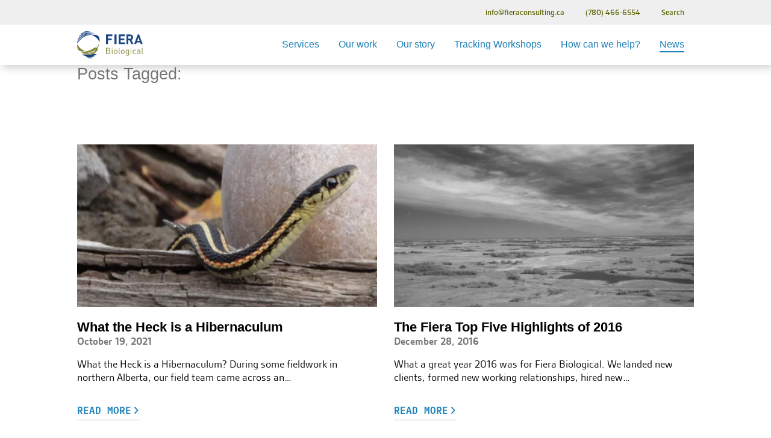

--- FILE ---
content_type: text/html; charset=UTF-8
request_url: https://www.fieraconsulting.ca/tag/fiera-biological-consulting/
body_size: 8664
content:
<!doctype html>
<!--[if lt IE 7]><html lang="en-US" class="no-js lt-ie9 lt-ie8 lt-ie7"><![endif]-->
<!--[if (IE 7)&!(IEMobile)]><html lang="en-US" class="no-js lt-ie9 lt-ie8"><![endif]-->
<!--[if (IE 8)&!(IEMobile)]><html lang="en-US" class="no-js lt-ie9"><![endif]-->
<!--[if gt IE 8]><!--> <html lang="en-US" class="no-js"><!--<![endif]-->
	<head>
		<meta charset="utf-8">
		
		<title>Fiera Biological Consulting Archives - Fiera Biological Consulting</title>
		
				<meta name="HandheldFriendly" content="True">
		<meta name="viewport" content="width=device-width, initial-scale=1.0, maximum-scale=1.0, user-scalable=0">
		
		<!-- So the site runs in fullscreen when launched from a devices homescreen -->
		<meta name="apple-mobile-web-app-capable" content="yes">
		<meta name="mobile-web-app-capable" content="yes">
		<meta name="format-detection" content="telephone=no">
		
				<link rel="apple-touch-icon" href="https://www.fieraconsulting.ca/wp-content/themes/fiera-bones/images/apple-icon-touch.png">
				<link rel="icon" href="https://www.fieraconsulting.ca/wp-content/uploads/favicon.png">
		<!--[if IE]>
			<link rel="shortcut icon" href="https://www.fieraconsulting.ca/wp-content/themes/fiera-bones/favicon.ico">
		<![endif]-->
				<meta name="msapplication-TileColor" content="#f01d4f">
		<meta name="msapplication-TileImage" content="https://www.fieraconsulting.ca/wp-content/themes/fiera-bones/images/win8-tile-icon.png">
		
		<link rel="pingback" href="https://www.fieraconsulting.ca/xmlrpc.php">
		
				<meta name='robots' content='index, follow, max-image-preview:large, max-snippet:-1, max-video-preview:-1' />

	<!-- This site is optimized with the Yoast SEO plugin v26.7 - https://yoast.com/wordpress/plugins/seo/ -->
	<link rel="canonical" href="https://www.fieraconsulting.ca/tag/fiera-biological-consulting/" />
	<meta property="og:locale" content="en_US" />
	<meta property="og:type" content="article" />
	<meta property="og:title" content="Fiera Biological Consulting Archives - Fiera Biological Consulting" />
	<meta property="og:url" content="https://www.fieraconsulting.ca/tag/fiera-biological-consulting/" />
	<meta property="og:site_name" content="Fiera Biological Consulting" />
	<meta name="twitter:card" content="summary_large_image" />
	<script type="application/ld+json" class="yoast-schema-graph">{"@context":"https://schema.org","@graph":[{"@type":"CollectionPage","@id":"https://www.fieraconsulting.ca/tag/fiera-biological-consulting/","url":"https://www.fieraconsulting.ca/tag/fiera-biological-consulting/","name":"Fiera Biological Consulting Archives - Fiera Biological Consulting","isPartOf":{"@id":"https://www.fieraconsulting.ca/#website"},"primaryImageOfPage":{"@id":"https://www.fieraconsulting.ca/tag/fiera-biological-consulting/#primaryimage"},"image":{"@id":"https://www.fieraconsulting.ca/tag/fiera-biological-consulting/#primaryimage"},"thumbnailUrl":"https://www.fieraconsulting.ca/wp-content/uploads/Screen-Shot-2021-10-19-at-7.00.53-PM.jpg","breadcrumb":{"@id":"https://www.fieraconsulting.ca/tag/fiera-biological-consulting/#breadcrumb"},"inLanguage":"en-US"},{"@type":"ImageObject","inLanguage":"en-US","@id":"https://www.fieraconsulting.ca/tag/fiera-biological-consulting/#primaryimage","url":"https://www.fieraconsulting.ca/wp-content/uploads/Screen-Shot-2021-10-19-at-7.00.53-PM.jpg","contentUrl":"https://www.fieraconsulting.ca/wp-content/uploads/Screen-Shot-2021-10-19-at-7.00.53-PM.jpg","width":1221,"height":476},{"@type":"BreadcrumbList","@id":"https://www.fieraconsulting.ca/tag/fiera-biological-consulting/#breadcrumb","itemListElement":[{"@type":"ListItem","position":1,"name":"Home","item":"https://www.fieraconsulting.ca/"},{"@type":"ListItem","position":2,"name":"Fiera Biological Consulting"}]},{"@type":"WebSite","@id":"https://www.fieraconsulting.ca/#website","url":"https://www.fieraconsulting.ca/","name":"Fiera Biological Consulting","description":"Making nature matter","potentialAction":[{"@type":"SearchAction","target":{"@type":"EntryPoint","urlTemplate":"https://www.fieraconsulting.ca/?s={search_term_string}"},"query-input":{"@type":"PropertyValueSpecification","valueRequired":true,"valueName":"search_term_string"}}],"inLanguage":"en-US"}]}</script>
	<!-- / Yoast SEO plugin. -->


<link rel="alternate" type="application/rss+xml" title="Fiera Biological Consulting &raquo; Feed" href="https://www.fieraconsulting.ca/feed/" />
<link rel="alternate" type="application/rss+xml" title="Fiera Biological Consulting &raquo; Comments Feed" href="https://www.fieraconsulting.ca/comments/feed/" />
<link rel="alternate" type="application/rss+xml" title="Fiera Biological Consulting &raquo; Fiera Biological Consulting Tag Feed" href="https://www.fieraconsulting.ca/tag/fiera-biological-consulting/feed/" />
<style id='wp-img-auto-sizes-contain-inline-css' type='text/css'>
img:is([sizes=auto i],[sizes^="auto," i]){contain-intrinsic-size:3000px 1500px}
/*# sourceURL=wp-img-auto-sizes-contain-inline-css */
</style>
<style id='wp-block-library-inline-css' type='text/css'>
:root{--wp-block-synced-color:#7a00df;--wp-block-synced-color--rgb:122,0,223;--wp-bound-block-color:var(--wp-block-synced-color);--wp-editor-canvas-background:#ddd;--wp-admin-theme-color:#007cba;--wp-admin-theme-color--rgb:0,124,186;--wp-admin-theme-color-darker-10:#006ba1;--wp-admin-theme-color-darker-10--rgb:0,107,160.5;--wp-admin-theme-color-darker-20:#005a87;--wp-admin-theme-color-darker-20--rgb:0,90,135;--wp-admin-border-width-focus:2px}@media (min-resolution:192dpi){:root{--wp-admin-border-width-focus:1.5px}}.wp-element-button{cursor:pointer}:root .has-very-light-gray-background-color{background-color:#eee}:root .has-very-dark-gray-background-color{background-color:#313131}:root .has-very-light-gray-color{color:#eee}:root .has-very-dark-gray-color{color:#313131}:root .has-vivid-green-cyan-to-vivid-cyan-blue-gradient-background{background:linear-gradient(135deg,#00d084,#0693e3)}:root .has-purple-crush-gradient-background{background:linear-gradient(135deg,#34e2e4,#4721fb 50%,#ab1dfe)}:root .has-hazy-dawn-gradient-background{background:linear-gradient(135deg,#faaca8,#dad0ec)}:root .has-subdued-olive-gradient-background{background:linear-gradient(135deg,#fafae1,#67a671)}:root .has-atomic-cream-gradient-background{background:linear-gradient(135deg,#fdd79a,#004a59)}:root .has-nightshade-gradient-background{background:linear-gradient(135deg,#330968,#31cdcf)}:root .has-midnight-gradient-background{background:linear-gradient(135deg,#020381,#2874fc)}:root{--wp--preset--font-size--normal:16px;--wp--preset--font-size--huge:42px}.has-regular-font-size{font-size:1em}.has-larger-font-size{font-size:2.625em}.has-normal-font-size{font-size:var(--wp--preset--font-size--normal)}.has-huge-font-size{font-size:var(--wp--preset--font-size--huge)}.has-text-align-center{text-align:center}.has-text-align-left{text-align:left}.has-text-align-right{text-align:right}.has-fit-text{white-space:nowrap!important}#end-resizable-editor-section{display:none}.aligncenter{clear:both}.items-justified-left{justify-content:flex-start}.items-justified-center{justify-content:center}.items-justified-right{justify-content:flex-end}.items-justified-space-between{justify-content:space-between}.screen-reader-text{border:0;clip-path:inset(50%);height:1px;margin:-1px;overflow:hidden;padding:0;position:absolute;width:1px;word-wrap:normal!important}.screen-reader-text:focus{background-color:#ddd;clip-path:none;color:#444;display:block;font-size:1em;height:auto;left:5px;line-height:normal;padding:15px 23px 14px;text-decoration:none;top:5px;width:auto;z-index:100000}html :where(.has-border-color){border-style:solid}html :where([style*=border-top-color]){border-top-style:solid}html :where([style*=border-right-color]){border-right-style:solid}html :where([style*=border-bottom-color]){border-bottom-style:solid}html :where([style*=border-left-color]){border-left-style:solid}html :where([style*=border-width]){border-style:solid}html :where([style*=border-top-width]){border-top-style:solid}html :where([style*=border-right-width]){border-right-style:solid}html :where([style*=border-bottom-width]){border-bottom-style:solid}html :where([style*=border-left-width]){border-left-style:solid}html :where(img[class*=wp-image-]){height:auto;max-width:100%}:where(figure){margin:0 0 1em}html :where(.is-position-sticky){--wp-admin--admin-bar--position-offset:var(--wp-admin--admin-bar--height,0px)}@media screen and (max-width:600px){html :where(.is-position-sticky){--wp-admin--admin-bar--position-offset:0px}}

/*# sourceURL=wp-block-library-inline-css */
</style><style id='wp-block-heading-inline-css' type='text/css'>
h1:where(.wp-block-heading).has-background,h2:where(.wp-block-heading).has-background,h3:where(.wp-block-heading).has-background,h4:where(.wp-block-heading).has-background,h5:where(.wp-block-heading).has-background,h6:where(.wp-block-heading).has-background{padding:1.25em 2.375em}h1.has-text-align-left[style*=writing-mode]:where([style*=vertical-lr]),h1.has-text-align-right[style*=writing-mode]:where([style*=vertical-rl]),h2.has-text-align-left[style*=writing-mode]:where([style*=vertical-lr]),h2.has-text-align-right[style*=writing-mode]:where([style*=vertical-rl]),h3.has-text-align-left[style*=writing-mode]:where([style*=vertical-lr]),h3.has-text-align-right[style*=writing-mode]:where([style*=vertical-rl]),h4.has-text-align-left[style*=writing-mode]:where([style*=vertical-lr]),h4.has-text-align-right[style*=writing-mode]:where([style*=vertical-rl]),h5.has-text-align-left[style*=writing-mode]:where([style*=vertical-lr]),h5.has-text-align-right[style*=writing-mode]:where([style*=vertical-rl]),h6.has-text-align-left[style*=writing-mode]:where([style*=vertical-lr]),h6.has-text-align-right[style*=writing-mode]:where([style*=vertical-rl]){rotate:180deg}
/*# sourceURL=https://www.fieraconsulting.ca/wp-includes/blocks/heading/style.min.css */
</style>
<style id='wp-block-paragraph-inline-css' type='text/css'>
.is-small-text{font-size:.875em}.is-regular-text{font-size:1em}.is-large-text{font-size:2.25em}.is-larger-text{font-size:3em}.has-drop-cap:not(:focus):first-letter{float:left;font-size:8.4em;font-style:normal;font-weight:100;line-height:.68;margin:.05em .1em 0 0;text-transform:uppercase}body.rtl .has-drop-cap:not(:focus):first-letter{float:none;margin-left:.1em}p.has-drop-cap.has-background{overflow:hidden}:root :where(p.has-background){padding:1.25em 2.375em}:where(p.has-text-color:not(.has-link-color)) a{color:inherit}p.has-text-align-left[style*="writing-mode:vertical-lr"],p.has-text-align-right[style*="writing-mode:vertical-rl"]{rotate:180deg}
/*# sourceURL=https://www.fieraconsulting.ca/wp-includes/blocks/paragraph/style.min.css */
</style>
<style id='global-styles-inline-css' type='text/css'>
:root{--wp--preset--aspect-ratio--square: 1;--wp--preset--aspect-ratio--4-3: 4/3;--wp--preset--aspect-ratio--3-4: 3/4;--wp--preset--aspect-ratio--3-2: 3/2;--wp--preset--aspect-ratio--2-3: 2/3;--wp--preset--aspect-ratio--16-9: 16/9;--wp--preset--aspect-ratio--9-16: 9/16;--wp--preset--color--black: #000000;--wp--preset--color--cyan-bluish-gray: #abb8c3;--wp--preset--color--white: #FFFFFF;--wp--preset--color--pale-pink: #f78da7;--wp--preset--color--vivid-red: #cf2e2e;--wp--preset--color--luminous-vivid-orange: #ff6900;--wp--preset--color--luminous-vivid-amber: #fcb900;--wp--preset--color--light-green-cyan: #7bdcb5;--wp--preset--color--vivid-green-cyan: #00d084;--wp--preset--color--pale-cyan-blue: #8ed1fc;--wp--preset--color--vivid-cyan-blue: #0693e3;--wp--preset--color--vivid-purple: #9b51e0;--wp--preset--color--yellow: #D5DD4D;--wp--preset--color--blue: #30B7C2;--wp--preset--color--blue-dk: #127887;--wp--preset--color--green: #00A561;--wp--preset--color--green-dk: #AEBA81;--wp--preset--gradient--vivid-cyan-blue-to-vivid-purple: linear-gradient(135deg,rgb(6,147,227) 0%,rgb(155,81,224) 100%);--wp--preset--gradient--light-green-cyan-to-vivid-green-cyan: linear-gradient(135deg,rgb(122,220,180) 0%,rgb(0,208,130) 100%);--wp--preset--gradient--luminous-vivid-amber-to-luminous-vivid-orange: linear-gradient(135deg,rgb(252,185,0) 0%,rgb(255,105,0) 100%);--wp--preset--gradient--luminous-vivid-orange-to-vivid-red: linear-gradient(135deg,rgb(255,105,0) 0%,rgb(207,46,46) 100%);--wp--preset--gradient--very-light-gray-to-cyan-bluish-gray: linear-gradient(135deg,rgb(238,238,238) 0%,rgb(169,184,195) 100%);--wp--preset--gradient--cool-to-warm-spectrum: linear-gradient(135deg,rgb(74,234,220) 0%,rgb(151,120,209) 20%,rgb(207,42,186) 40%,rgb(238,44,130) 60%,rgb(251,105,98) 80%,rgb(254,248,76) 100%);--wp--preset--gradient--blush-light-purple: linear-gradient(135deg,rgb(255,206,236) 0%,rgb(152,150,240) 100%);--wp--preset--gradient--blush-bordeaux: linear-gradient(135deg,rgb(254,205,165) 0%,rgb(254,45,45) 50%,rgb(107,0,62) 100%);--wp--preset--gradient--luminous-dusk: linear-gradient(135deg,rgb(255,203,112) 0%,rgb(199,81,192) 50%,rgb(65,88,208) 100%);--wp--preset--gradient--pale-ocean: linear-gradient(135deg,rgb(255,245,203) 0%,rgb(182,227,212) 50%,rgb(51,167,181) 100%);--wp--preset--gradient--electric-grass: linear-gradient(135deg,rgb(202,248,128) 0%,rgb(113,206,126) 100%);--wp--preset--gradient--midnight: linear-gradient(135deg,rgb(2,3,129) 0%,rgb(40,116,252) 100%);--wp--preset--font-size--small: 13px;--wp--preset--font-size--medium: 20px;--wp--preset--font-size--large: 36px;--wp--preset--font-size--x-large: 42px;--wp--preset--spacing--20: 0.44rem;--wp--preset--spacing--30: 0.67rem;--wp--preset--spacing--40: 1rem;--wp--preset--spacing--50: 1.5rem;--wp--preset--spacing--60: 2.25rem;--wp--preset--spacing--70: 3.38rem;--wp--preset--spacing--80: 5.06rem;--wp--preset--shadow--natural: 6px 6px 9px rgba(0, 0, 0, 0.2);--wp--preset--shadow--deep: 12px 12px 50px rgba(0, 0, 0, 0.4);--wp--preset--shadow--sharp: 6px 6px 0px rgba(0, 0, 0, 0.2);--wp--preset--shadow--outlined: 6px 6px 0px -3px rgb(255, 255, 255), 6px 6px rgb(0, 0, 0);--wp--preset--shadow--crisp: 6px 6px 0px rgb(0, 0, 0);}:where(.is-layout-flex){gap: 0.5em;}:where(.is-layout-grid){gap: 0.5em;}body .is-layout-flex{display: flex;}.is-layout-flex{flex-wrap: wrap;align-items: center;}.is-layout-flex > :is(*, div){margin: 0;}body .is-layout-grid{display: grid;}.is-layout-grid > :is(*, div){margin: 0;}:where(.wp-block-columns.is-layout-flex){gap: 2em;}:where(.wp-block-columns.is-layout-grid){gap: 2em;}:where(.wp-block-post-template.is-layout-flex){gap: 1.25em;}:where(.wp-block-post-template.is-layout-grid){gap: 1.25em;}.has-black-color{color: var(--wp--preset--color--black) !important;}.has-cyan-bluish-gray-color{color: var(--wp--preset--color--cyan-bluish-gray) !important;}.has-white-color{color: var(--wp--preset--color--white) !important;}.has-pale-pink-color{color: var(--wp--preset--color--pale-pink) !important;}.has-vivid-red-color{color: var(--wp--preset--color--vivid-red) !important;}.has-luminous-vivid-orange-color{color: var(--wp--preset--color--luminous-vivid-orange) !important;}.has-luminous-vivid-amber-color{color: var(--wp--preset--color--luminous-vivid-amber) !important;}.has-light-green-cyan-color{color: var(--wp--preset--color--light-green-cyan) !important;}.has-vivid-green-cyan-color{color: var(--wp--preset--color--vivid-green-cyan) !important;}.has-pale-cyan-blue-color{color: var(--wp--preset--color--pale-cyan-blue) !important;}.has-vivid-cyan-blue-color{color: var(--wp--preset--color--vivid-cyan-blue) !important;}.has-vivid-purple-color{color: var(--wp--preset--color--vivid-purple) !important;}.has-black-background-color{background-color: var(--wp--preset--color--black) !important;}.has-cyan-bluish-gray-background-color{background-color: var(--wp--preset--color--cyan-bluish-gray) !important;}.has-white-background-color{background-color: var(--wp--preset--color--white) !important;}.has-pale-pink-background-color{background-color: var(--wp--preset--color--pale-pink) !important;}.has-vivid-red-background-color{background-color: var(--wp--preset--color--vivid-red) !important;}.has-luminous-vivid-orange-background-color{background-color: var(--wp--preset--color--luminous-vivid-orange) !important;}.has-luminous-vivid-amber-background-color{background-color: var(--wp--preset--color--luminous-vivid-amber) !important;}.has-light-green-cyan-background-color{background-color: var(--wp--preset--color--light-green-cyan) !important;}.has-vivid-green-cyan-background-color{background-color: var(--wp--preset--color--vivid-green-cyan) !important;}.has-pale-cyan-blue-background-color{background-color: var(--wp--preset--color--pale-cyan-blue) !important;}.has-vivid-cyan-blue-background-color{background-color: var(--wp--preset--color--vivid-cyan-blue) !important;}.has-vivid-purple-background-color{background-color: var(--wp--preset--color--vivid-purple) !important;}.has-black-border-color{border-color: var(--wp--preset--color--black) !important;}.has-cyan-bluish-gray-border-color{border-color: var(--wp--preset--color--cyan-bluish-gray) !important;}.has-white-border-color{border-color: var(--wp--preset--color--white) !important;}.has-pale-pink-border-color{border-color: var(--wp--preset--color--pale-pink) !important;}.has-vivid-red-border-color{border-color: var(--wp--preset--color--vivid-red) !important;}.has-luminous-vivid-orange-border-color{border-color: var(--wp--preset--color--luminous-vivid-orange) !important;}.has-luminous-vivid-amber-border-color{border-color: var(--wp--preset--color--luminous-vivid-amber) !important;}.has-light-green-cyan-border-color{border-color: var(--wp--preset--color--light-green-cyan) !important;}.has-vivid-green-cyan-border-color{border-color: var(--wp--preset--color--vivid-green-cyan) !important;}.has-pale-cyan-blue-border-color{border-color: var(--wp--preset--color--pale-cyan-blue) !important;}.has-vivid-cyan-blue-border-color{border-color: var(--wp--preset--color--vivid-cyan-blue) !important;}.has-vivid-purple-border-color{border-color: var(--wp--preset--color--vivid-purple) !important;}.has-vivid-cyan-blue-to-vivid-purple-gradient-background{background: var(--wp--preset--gradient--vivid-cyan-blue-to-vivid-purple) !important;}.has-light-green-cyan-to-vivid-green-cyan-gradient-background{background: var(--wp--preset--gradient--light-green-cyan-to-vivid-green-cyan) !important;}.has-luminous-vivid-amber-to-luminous-vivid-orange-gradient-background{background: var(--wp--preset--gradient--luminous-vivid-amber-to-luminous-vivid-orange) !important;}.has-luminous-vivid-orange-to-vivid-red-gradient-background{background: var(--wp--preset--gradient--luminous-vivid-orange-to-vivid-red) !important;}.has-very-light-gray-to-cyan-bluish-gray-gradient-background{background: var(--wp--preset--gradient--very-light-gray-to-cyan-bluish-gray) !important;}.has-cool-to-warm-spectrum-gradient-background{background: var(--wp--preset--gradient--cool-to-warm-spectrum) !important;}.has-blush-light-purple-gradient-background{background: var(--wp--preset--gradient--blush-light-purple) !important;}.has-blush-bordeaux-gradient-background{background: var(--wp--preset--gradient--blush-bordeaux) !important;}.has-luminous-dusk-gradient-background{background: var(--wp--preset--gradient--luminous-dusk) !important;}.has-pale-ocean-gradient-background{background: var(--wp--preset--gradient--pale-ocean) !important;}.has-electric-grass-gradient-background{background: var(--wp--preset--gradient--electric-grass) !important;}.has-midnight-gradient-background{background: var(--wp--preset--gradient--midnight) !important;}.has-small-font-size{font-size: var(--wp--preset--font-size--small) !important;}.has-medium-font-size{font-size: var(--wp--preset--font-size--medium) !important;}.has-large-font-size{font-size: var(--wp--preset--font-size--large) !important;}.has-x-large-font-size{font-size: var(--wp--preset--font-size--x-large) !important;}
/*# sourceURL=global-styles-inline-css */
</style>

<style id='classic-theme-styles-inline-css' type='text/css'>
/*! This file is auto-generated */
.wp-block-button__link{color:#fff;background-color:#32373c;border-radius:9999px;box-shadow:none;text-decoration:none;padding:calc(.667em + 2px) calc(1.333em + 2px);font-size:1.125em}.wp-block-file__button{background:#32373c;color:#fff;text-decoration:none}
/*# sourceURL=/wp-includes/css/classic-themes.min.css */
</style>
<link rel='stylesheet' id='quiz-maker-css' href='https://www.fieraconsulting.ca/wp-content/plugins/quiz-maker/public/css/quiz-maker-public.css' type='text/css' media='all' />
<link rel='stylesheet' id='stripe-handler-ng-style-css' href='https://www.fieraconsulting.ca/wp-content/plugins/stripe-payments/public/assets/css/public.css' type='text/css' media='all' />
<link rel='stylesheet' id='wpsc-style-css' href='https://www.fieraconsulting.ca/wp-content/plugins/wordpress-simple-paypal-shopping-cart/assets/wpsc-front-end-styles.css' type='text/css' media='all' />
<link rel='stylesheet' id='bones-vendor-stylesheet-css' href='https://www.fieraconsulting.ca/wp-content/themes/fiera-bones/css/vendors.css' type='text/css' media='all' />
<link rel='stylesheet' id='bones-stylesheet-css' href='https://www.fieraconsulting.ca/wp-content/themes/fiera-bones/css/style.css?ver=1635975961' type='text/css' media='all' />
<script type="text/javascript" src="https://www.fieraconsulting.ca/wp-includes/js/jquery/jquery.min.js" id="jquery-core-js"></script>
<script type="text/javascript" src="https://www.fieraconsulting.ca/wp-includes/js/jquery/jquery-migrate.min.js" id="jquery-migrate-js"></script>
<link rel="https://api.w.org/" href="https://www.fieraconsulting.ca/wp-json/" /><link rel="alternate" title="JSON" type="application/json" href="https://www.fieraconsulting.ca/wp-json/wp/v2/tags/101" />
<!-- WP Simple Shopping Cart plugin v5.2.4 - https://wordpress.org/plugins/wordpress-simple-paypal-shopping-cart/ -->
	<script type="text/javascript">
	function ReadForm (obj1, tst) {
	    // Read the user form
	    var i,j,pos;
	    val_total="";val_combo="";

	    for (i=0; i<obj1.length; i++)
	    {
	        // run entire form
	        obj = obj1.elements[i];           // a form element

	        if (obj.type == "select-one")
	        {   // just selects
	            if (obj.name == "quantity" ||
	                obj.name == "amount") continue;
		        pos = obj.selectedIndex;        // which option selected
		        
		        const selected_option = obj.options[pos];
		        
		        val = selected_option?.value;   // selected value
		        if (selected_option?.getAttribute("data-display-text")){
                    val = selected_option?.getAttribute("data-display-text");
                }
		        
		        val_combo = val_combo + " (" + val + ")";
	        }
	    }
		// Now summarize everything we have processed above
		val_total = obj1.product_tmp.value + val_combo;
		obj1.wspsc_product.value = val_total;
	}
	</script>
    				
				<!-- Global site tag (gtag.js) - Google Analytics -->
		<script async src="https://www.googletagmanager.com/gtag/js?id=UA-160136300-1"></script>
		<script>
		  window.dataLayer = window.dataLayer || [];
		  function gtag(){dataLayer.push(arguments);}
		  gtag('js', new Date());

		  gtag('config', 'UA-160136300-1');
		</script>
				
		<link rel="stylesheet" href="https://use.typekit.net/mbi6vwa.css">
	</head>
	
	<body class="archive tag tag-fiera-biological-consulting tag-101 wp-theme-fiera-bones post-what-the-heck-is-a-hibernaculum">
		
		<div id="container">
			<header id="header" class="">
												<div class="header--eyebrow-navigation">
					<div class="wrap header--navigation-wrapper">
						<nav>
	<a href="mailto:info@fieraconsulting.ca">info@fieraconsulting.ca</a>	<a href="tel:+17804666554">(780) 466-6554</a>	<a href="#" class="search-icon">Search</a>
</nav>
					</div>
				</div>
				<div class="wrap header--navigation-wrapper">
					<div class="header--logo-hamburger-wrapper">
						<p class="logo"><a href="https://www.fieraconsulting.ca" rel="nofollow">Fiera Biological Consulting</a></p>
						<button class="hamburger hamburger--spin" type="button">
							<span class="hamburger-box">
								<span class="hamburger-inner"></span>
							</span>
						</button>
					</div>
					
					<div class="header--top">
						
						<nav class="header--navigation">
							<ul id="menu-the-main-menu" class="header-nav"><li id="menu-item-228" class="menu-item menu-item-type-post_type menu-item-object-page menu-item-228"><a href="https://www.fieraconsulting.ca/services/" title="Services">Services</a></li>
<li id="menu-item-248" class="menu-item menu-item-type-post_type menu-item-object-page menu-item-248"><a href="https://www.fieraconsulting.ca/our-work/" title="Our work">Our work</a></li>
<li id="menu-item-231" class="menu-item menu-item-type-post_type menu-item-object-page menu-item-231"><a href="https://www.fieraconsulting.ca/our-story/" title="Our story">Our story</a></li>
<li id="menu-item-5165" class="menu-item menu-item-type-post_type menu-item-object-page menu-item-5165"><a href="https://www.fieraconsulting.ca/workshops/" title="Tracking Workshops">Tracking Workshops</a></li>
<li id="menu-item-230" class="menu-item menu-item-type-post_type menu-item-object-page menu-item-230"><a href="https://www.fieraconsulting.ca/contact/" title="How can we help?">How can we help?</a></li>
<li id="menu-item-3476" class="menu-item menu-item-type-post_type menu-item-object-page current_page_parent menu-item-3476"><a href="https://www.fieraconsulting.ca/news/" title="News">News</a></li>
<li class="mobile-nav address"><a href="mailto:info@fieraconsulting.ca">info@fieraconsulting.ca</a></li><li class="mobile-nav phone"><a href="tel:+17804666554">(780) 466-6554</a></li></ul>						</nav>
					</div>
				</div>
				
				<div class="header--secondary header--secondary-search">
					<aside id="ac-gn-searchview" class="ac-gn-searchview wrap" role="search" data-analytics-region="search">
				
						<div class="button--close"></div>
				
						<div class="ac-gn-searchview-content">
							<div class="ac-gn-searchview-bar">
								<div class="ac-gn-searchview-bar-wrapper">
									<div class="block--search">
	<form role="search" method="get" class="searchform" id="searchform" action="https://www.fieraconsulting.ca/search/" >
	<label class="screen-reader-text" for="_site_search">Search for:</label>
	<input type="text" value="" name="_site_search" id="_site_search" placeholder="Search the site by topic, service, etc..." />
	<input type="submit" id="searchsubmit" value="Search" />
	</form></div>								</div>
							</div>
							<aside id="ac-gn-searchresults" class="ac-gn-searchresults" data-string-quicklinks="Quick Links" data-string-suggestions="Suggested Searches" data-string-noresults=""></aside>
						</div>
					</aside>
				</div>
			</header>
			<style type="text/css" media="screen">
	#container #intro-block.no-overlay {
		--background-overlay: linear-gradient(rgb(0 0 0 / 0%),rgb(0 0 0 / 0%));
	}
	#container #intro-block {
		--background-overlay: linear-gradient(rgb(0 0 0 / 20%),rgb(0 0 0 / 50%));
	}
	#container #intro-block .leader--image {
		background-image: var(--background-overlay), url(https://www.fieraconsulting.ca/wp-content/uploads/Screen-Shot-2021-10-19-at-7.00.53-PM-1000x476.jpg);
				background-repeat: no-repeat !important;
		background-size: cover, cover;
		background-position: 50% 50%;
			}
	#container #intro-block.leader-sm .leader--image {
		background-position: 50% top;
	}
	
	@media (min-width: 768px) and (max-width: 1024px) {
		#container #intro-block .leader--image{
			background-image: var(--background-overlay), url(https://www.fieraconsulting.ca/wp-content/uploads/Screen-Shot-2021-10-19-at-7.00.53-PM-1000x476.jpg);
		}
	}
	@media (min-width: 1025px) {
		#container #intro-block .leader--image{
			background-image:  var(--background-overlay), url(https://www.fieraconsulting.ca/wp-content/uploads/Screen-Shot-2021-10-19-at-7.00.53-PM.jpg);
		}
	}
	@media (min-width: 1441px) {
		#container #intro-block .leader--image{
			background-image: var(--background-overlay), url(https://www.fieraconsulting.ca/wp-content/uploads/Screen-Shot-2021-10-19-at-7.00.53-PM.jpg);
		}
	}
	@media (min-width: 2000px) {
		#container #intro-block .leader--image{
			background-image: var(--background-overlay), url(https://www.fieraconsulting.ca/wp-content/uploads/Screen-Shot-2021-10-19-at-7.00.53-PM.jpg);
		}
	}
</style>
			
			<section id="intro-block" class="leader">
				<div class="wrap">
													<h1 class="page-title"><span>Posts Tagged:</span> Fiera Biological Consulting</h1>
										</div>
			</section>
			
			<section id="content">
				<div class="wrap">
											
						<div class="grid">
						<!--fwp-loop-->
							<article id="post-3972" class="card card_balance card_blog card_news card_image six six_t twelve_m">
	<div class="block--image">
		<img width="600" height="450" src="https://www.fieraconsulting.ca/wp-content/uploads/Screen-Shot-2021-10-19-at-7.00.53-PM-600x450.jpg" class="attachment-image-600 size-image-600 wp-post-image" alt="" decoding="async" fetchpriority="high" srcset="https://www.fieraconsulting.ca/wp-content/uploads/Screen-Shot-2021-10-19-at-7.00.53-PM-600x450.jpg 600w, https://www.fieraconsulting.ca/wp-content/uploads/Screen-Shot-2021-10-19-at-7.00.53-PM-150x112.jpg 150w, https://www.fieraconsulting.ca/wp-content/uploads/Screen-Shot-2021-10-19-at-7.00.53-PM-300x225.jpg 300w" sizes="(max-width: 600px) 100vw, 600px" />	</div>
	<div class="block--content">
		<header class="block--content_header">
			<h3>What the Heck is a Hibernaculum</h3>
			<p>October 19, 2021</p>
		</header>
		
		<section class="block--content_excerpt">
			<p>What the Heck is a Hibernaculum? During some fieldwork in northern Alberta, our field team came across an&#8230;</p>
		</section>
		
		<div class="wp-block-buttons">
			<div class="read-more wp-block-button is-style-arrow is-style-underline breakout-button">
				<a href="https://www.fieraconsulting.ca/2021/10/19/what-the-heck-is-a-hibernaculum/" class="excerpt-read-more wp-block-button__link" rel="bookmark" title="What the Heck is a Hibernaculum">Read more</a>
			</div>
		</div>
		
	</div>
</article>													<article id="post-1211" class="card card_balance card_blog card_news card_image six six_t twelve_m">
	<div class="block--image">
		<img width="600" height="450" src="https://www.fieraconsulting.ca/wp-content/uploads/Screen-Shot-2016-12-23-at-3.06.44-PM-600x450.png" class="attachment-image-600 size-image-600 wp-post-image" alt="" decoding="async" srcset="https://www.fieraconsulting.ca/wp-content/uploads/Screen-Shot-2016-12-23-at-3.06.44-PM-600x450.png 600w, https://www.fieraconsulting.ca/wp-content/uploads/Screen-Shot-2016-12-23-at-3.06.44-PM-150x112.png 150w, https://www.fieraconsulting.ca/wp-content/uploads/Screen-Shot-2016-12-23-at-3.06.44-PM-300x225.png 300w" sizes="(max-width: 600px) 100vw, 600px" />	</div>
	<div class="block--content">
		<header class="block--content_header">
			<h3>The Fiera Top Five Highlights of 2016</h3>
			<p>December 28, 2016</p>
		</header>
		
		<section class="block--content_excerpt">
			<p>What a great year 2016 was for Fiera Biological. We&nbsp;landed new clients, formed new working relationships, hired new&#8230;</p>
		</section>
		
		<div class="wp-block-buttons">
			<div class="read-more wp-block-button is-style-arrow is-style-underline breakout-button">
				<a href="https://www.fieraconsulting.ca/2016/12/28/the-fiera-top-five-highlights-of-2016/" class="excerpt-read-more wp-block-button__link" rel="bookmark" title="The Fiera Top Five Highlights of 2016">Read more</a>
			</div>
		</div>
		
	</div>
</article>												</div>
						
																												</div>
			</section>
			<footer id="footer">
				
				<div class="footer--main">
					
					<div class="footer-nav wrap grid">
						
						<div class="two two_t twelve_m footer-logo">
							<p class="logo">
								<a href="https://www.fieraconsulting.ca" rel="nofollow">
									Fiera Biological Consulting								</a>
							</p>
						</div>
						
						<div class="three three_t twelve_m address">
							<p>Fiera Biological<br/>
								#301, 10359 82 Avenue<br/>
								Edmonton, T6E 1Z9							</p>
							<p>
								<a href="tel:+17804666554">(780) 466-6554</a><br/>
								<a href="mailto:info@fieraconsulting.ca">info@fieraconsulting.ca</a>							</p>
							
						</div>
						
						<div class="five five_t twelve_m territory_acknowledgement">
														<p><strong>&#8220;Those who came before us&#8221;</strong></p>
<p>On behalf of Fiera Biological and our employees, we acknowledge that the lands on which our office is situated, on which we recreate, prosper, and find security, is Treaty 6 territory and a traditional meeting place and home for many Indigenous Peoples, including Cree, Saulteaux, Niitsitapi (Blackfoot), Métis, and Nakota Sioux.</p>
						</div>
						
						<nav role="navigation" class="two two_t twelve_m">
							<div class="footer-nav footer-menu">
								<ul id="menu-footer-menu" class=""><li id="menu-item-239" class="menu-item menu-item-type-post_type menu-item-object-page menu-item-239"><a href="https://www.fieraconsulting.ca/careers/">Careers</a></li>
<li id="menu-item-438" class="menu-item menu-item-type-post_type menu-item-object-page current_page_parent menu-item-438"><a href="https://www.fieraconsulting.ca/news/">News</a></li>
</ul>							</div>
							<div class="footer--social footer--logo-social">
											
			<ul class="social-channels">
				<li class="icon-facebook"><a href="https://www.facebook.com/FieraBiological/" class="icon footer-social-facebook">Facebook</a></li>				<li class="icon-twitter"><a href="https://twitter.com/@FieraBiological" class="icon footer-social-twitter">Twitter</a></li>				<li class="icon-instagram"><a href="https://instagram.com/fierabiological" class="icon footer-social-instagram">Instagram</a></li>								<li class="icon-linkedin"><a href="https://www.linkedin.com/company/fiera-biological-consulting/?originalSubdomain=ca" class="icon footer-social-linkedin">Linked In</a></li>			</ul>							</div>
						</nav>
						
					</div>
				</div>
				
				<div class="footer--minor">
					<div class="wrap grid">
						<div class="twelve twelve_t twelve_m">
							<p class="copyright">&copy; 2026 Fiera Biological Consulting | All rights reserved</p>
						</div>
					</div>
				</div>
				
			</footer>
			
		</div>
				<script type="speculationrules">
{"prefetch":[{"source":"document","where":{"and":[{"href_matches":"/*"},{"not":{"href_matches":["/wp-*.php","/wp-admin/*","/wp-content/uploads/*","/wp-content/*","/wp-content/plugins/*","/wp-content/themes/fiera-bones/*","/*\\?(.+)"]}},{"not":{"selector_matches":"a[rel~=\"nofollow\"]"}},{"not":{"selector_matches":".no-prefetch, .no-prefetch a"}}]},"eagerness":"conservative"}]}
</script>
<script type="text/javascript">
/* <![CDATA[ */
	var relevanssi_rt_regex = /(&|\?)_(rt|rt_nonce)=(\w+)/g
	var newUrl = window.location.search.replace(relevanssi_rt_regex, '')
	history.replaceState(null, null, window.location.pathname + newUrl + window.location.hash)
/* ]]> */
</script>
<script type="text/javascript" src="https://www.fieraconsulting.ca/wp-content/plugins/fitvids-for-wordpress/jquery.fitvids.js" id="fitvids-js"></script>
<script type="text/javascript" id="stripe-handler-ng-js-extra">
/* <![CDATA[ */
var wpASPNG = {"iframeUrl":"https://www.fieraconsulting.ca/asp-payment-box/","ppSlug":"asp-payment-box","prefetch":"0","ckey":"c74dc033ce7a6d83f9e220899e9e8b48","aspDevMode":"1"};
//# sourceURL=stripe-handler-ng-js-extra
/* ]]> */
</script>
<script type="text/javascript" src="https://www.fieraconsulting.ca/wp-content/plugins/stripe-payments/public/assets/js/stripe-handler-ng.js" id="stripe-handler-ng-js"></script>
<script type="text/javascript" src="https://www.fieraconsulting.ca/wp-content/themes/fiera-bones/js/plugins.min.js" id="bones-plugins-js-js"></script>
<script type="text/javascript" src="https://www.fieraconsulting.ca/wp-content/themes/fiera-bones/js/scripts.js?ver=1635966299" id="bones-js-js"></script>
		<script type="text/javascript">
		jQuery(document).ready(function () {
			jQuery('body').fitVids();
		});
		</script>	</body>
</html>


<!--
Performance optimized by W3 Total Cache. Learn more: https://www.boldgrid.com/w3-total-cache/

Page Caching using Disk: Enhanced 

Served from: www.fieraconsulting.ca @ 2026-01-07 17:15:01 by W3 Total Cache
-->

--- FILE ---
content_type: text/css
request_url: https://www.fieraconsulting.ca/wp-content/themes/fiera-bones/css/style.css?ver=1635975961
body_size: 16257
content:
/*! normalize.css v5.0.0 | MIT License | github.com/necolas/normalize.css */html{font-family:sans-serif;line-height:1.15;-ms-text-size-adjust:100%;-webkit-text-size-adjust:100%}body{margin:0}article,aside,footer,header,nav,section{display:block}h1{font-size:2em;margin:.67em 0}figcaption,figure,main{display:block}figure{margin:1em 40px}hr{-webkit-box-sizing:content-box;box-sizing:content-box;height:0;overflow:visible}pre{font-family:monospace,monospace;font-size:1em}a{background-color:transparent;-webkit-text-decoration-skip:objects}a:active,a:hover{outline-width:0}abbr[title]{border-bottom:none;text-decoration:underline;-webkit-text-decoration:underline dotted;text-decoration:underline dotted}b,strong{font-weight:inherit;font-weight:bolder}code,kbd,samp{font-family:monospace,monospace;font-size:1em}dfn{font-style:italic}mark{background-color:#ff0;color:#000}small{font-size:80%}sub,sup{font-size:75%;line-height:0;position:relative;vertical-align:baseline}sub{bottom:-.25em}sup{top:-.5em}audio,video{display:inline-block}audio:not([controls]){display:none;height:0}img{border-style:none}svg:not(:root){overflow:hidden}button,input,optgroup,select,textarea{font-family:sans-serif;font-size:100%;line-height:1.15;margin:0}button,input{overflow:visible}button,select{text-transform:none}[type=reset],[type=submit],button,html [type=button]{-webkit-appearance:button}[type=button]::-moz-focus-inner,[type=reset]::-moz-focus-inner,[type=submit]::-moz-focus-inner,button::-moz-focus-inner{border-style:none;padding:0}[type=button]:-moz-focusring,[type=reset]:-moz-focusring,[type=submit]:-moz-focusring,button:-moz-focusring{outline:1px dotted ButtonText}fieldset{border:1px solid silver;margin:0 2px;padding:.35em .625em .75em}legend{-webkit-box-sizing:border-box;box-sizing:border-box;color:inherit;display:table;max-width:100%;padding:0;white-space:normal}progress{display:inline-block;vertical-align:baseline}textarea{overflow:auto}[type=checkbox],[type=radio]{-webkit-box-sizing:border-box;box-sizing:border-box;padding:0}[type=number]::-webkit-inner-spin-button,[type=number]::-webkit-outer-spin-button{height:auto}[type=search]{-webkit-appearance:textfield;outline-offset:-2px}[type=search]::-webkit-search-cancel-button,[type=search]::-webkit-search-decoration{-webkit-appearance:none}::-webkit-file-upload-button{-webkit-appearance:button;font:inherit}details,menu{display:block}summary{display:list-item}canvas{display:inline-block}[hidden],template{display:none}
/*!
 * Hamburgers
 * @description Tasty CSS-animated hamburgers
 * @author Jonathan Suh @jonsuh
 * @site https://jonsuh.com/hamburgers
 * @link https://github.com/jonsuh/hamburgers
 */.hamburger{padding:0;display:inline-block;cursor:pointer;-webkit-transition-property:opacity,-webkit-filter;transition-property:opacity,-webkit-filter;transition-property:opacity,filter;transition-property:opacity,filter,-webkit-filter;-webkit-transition-duration:.15s;transition-duration:.15s;-webkit-transition-timing-function:linear;transition-timing-function:linear;font:inherit;color:inherit;text-transform:none;background-color:transparent;border:0;margin:0;overflow:visible}.hamburger.is-active:hover,.hamburger:hover{opacity:.7}.hamburger.is-active .hamburger-inner,.hamburger.is-active .hamburger-inner:after,.hamburger.is-active .hamburger-inner:before{background-color:#000}.hamburger-box{width:31px;height:20px;display:inline-block;position:relative}.hamburger-inner{display:block;top:50%;margin-top:-2px}.hamburger-inner,.hamburger-inner:after,.hamburger-inner:before{width:31px;height:4px;background-color:#000;border-radius:2px;position:absolute;-webkit-transition-property:-webkit-transform;transition-property:-webkit-transform;transition-property:transform;transition-property:transform,-webkit-transform;-webkit-transition-duration:.15s;transition-duration:.15s;-webkit-transition-timing-function:ease;transition-timing-function:ease}.hamburger-inner:after,.hamburger-inner:before{content:"";display:block}.hamburger-inner:before{top:-8px}.hamburger-inner:after{bottom:-8px}.hamburger--3dx .hamburger-box{-webkit-perspective:62px;perspective:62px}.hamburger--3dx .hamburger-inner{-webkit-transition:background-color 0s cubic-bezier(.645,.045,.355,1) .1s,-webkit-transform .15s cubic-bezier(.645,.045,.355,1);transition:background-color 0s cubic-bezier(.645,.045,.355,1) .1s,-webkit-transform .15s cubic-bezier(.645,.045,.355,1);transition:transform .15s cubic-bezier(.645,.045,.355,1),background-color 0s cubic-bezier(.645,.045,.355,1) .1s;transition:transform .15s cubic-bezier(.645,.045,.355,1),background-color 0s cubic-bezier(.645,.045,.355,1) .1s,-webkit-transform .15s cubic-bezier(.645,.045,.355,1)}.hamburger--3dx .hamburger-inner:after,.hamburger--3dx .hamburger-inner:before{-webkit-transition:-webkit-transform 0s cubic-bezier(.645,.045,.355,1) .1s;transition:-webkit-transform 0s cubic-bezier(.645,.045,.355,1) .1s;transition:transform 0s cubic-bezier(.645,.045,.355,1) .1s;transition:transform 0s cubic-bezier(.645,.045,.355,1) .1s,-webkit-transform 0s cubic-bezier(.645,.045,.355,1) .1s}.hamburger--3dx.is-active .hamburger-inner{background-color:transparent!important;-webkit-transform:rotateY(180deg);transform:rotateY(180deg)}.hamburger--3dx.is-active .hamburger-inner:before{-webkit-transform:translate3d(0,8px,0) rotate(45deg);transform:translate3d(0,8px,0) rotate(45deg)}.hamburger--3dx.is-active .hamburger-inner:after{-webkit-transform:translate3d(0,-8px,0) rotate(-45deg);transform:translate3d(0,-8px,0) rotate(-45deg)}.hamburger--3dx-r .hamburger-box{-webkit-perspective:62px;perspective:62px}.hamburger--3dx-r .hamburger-inner{-webkit-transition:background-color 0s cubic-bezier(.645,.045,.355,1) .1s,-webkit-transform .15s cubic-bezier(.645,.045,.355,1);transition:background-color 0s cubic-bezier(.645,.045,.355,1) .1s,-webkit-transform .15s cubic-bezier(.645,.045,.355,1);transition:transform .15s cubic-bezier(.645,.045,.355,1),background-color 0s cubic-bezier(.645,.045,.355,1) .1s;transition:transform .15s cubic-bezier(.645,.045,.355,1),background-color 0s cubic-bezier(.645,.045,.355,1) .1s,-webkit-transform .15s cubic-bezier(.645,.045,.355,1)}.hamburger--3dx-r .hamburger-inner:after,.hamburger--3dx-r .hamburger-inner:before{-webkit-transition:-webkit-transform 0s cubic-bezier(.645,.045,.355,1) .1s;transition:-webkit-transform 0s cubic-bezier(.645,.045,.355,1) .1s;transition:transform 0s cubic-bezier(.645,.045,.355,1) .1s;transition:transform 0s cubic-bezier(.645,.045,.355,1) .1s,-webkit-transform 0s cubic-bezier(.645,.045,.355,1) .1s}.hamburger--3dx-r.is-active .hamburger-inner{background-color:transparent!important;-webkit-transform:rotateY(-180deg);transform:rotateY(-180deg)}.hamburger--3dx-r.is-active .hamburger-inner:before{-webkit-transform:translate3d(0,8px,0) rotate(45deg);transform:translate3d(0,8px,0) rotate(45deg)}.hamburger--3dx-r.is-active .hamburger-inner:after{-webkit-transform:translate3d(0,-8px,0) rotate(-45deg);transform:translate3d(0,-8px,0) rotate(-45deg)}.hamburger--3dy .hamburger-box{-webkit-perspective:62px;perspective:62px}.hamburger--3dy .hamburger-inner{-webkit-transition:background-color 0s cubic-bezier(.645,.045,.355,1) .1s,-webkit-transform .15s cubic-bezier(.645,.045,.355,1);transition:background-color 0s cubic-bezier(.645,.045,.355,1) .1s,-webkit-transform .15s cubic-bezier(.645,.045,.355,1);transition:transform .15s cubic-bezier(.645,.045,.355,1),background-color 0s cubic-bezier(.645,.045,.355,1) .1s;transition:transform .15s cubic-bezier(.645,.045,.355,1),background-color 0s cubic-bezier(.645,.045,.355,1) .1s,-webkit-transform .15s cubic-bezier(.645,.045,.355,1)}.hamburger--3dy .hamburger-inner:after,.hamburger--3dy .hamburger-inner:before{-webkit-transition:-webkit-transform 0s cubic-bezier(.645,.045,.355,1) .1s;transition:-webkit-transform 0s cubic-bezier(.645,.045,.355,1) .1s;transition:transform 0s cubic-bezier(.645,.045,.355,1) .1s;transition:transform 0s cubic-bezier(.645,.045,.355,1) .1s,-webkit-transform 0s cubic-bezier(.645,.045,.355,1) .1s}.hamburger--3dy.is-active .hamburger-inner{background-color:transparent!important;-webkit-transform:rotateX(-180deg);transform:rotateX(-180deg)}.hamburger--3dy.is-active .hamburger-inner:before{-webkit-transform:translate3d(0,8px,0) rotate(45deg);transform:translate3d(0,8px,0) rotate(45deg)}.hamburger--3dy.is-active .hamburger-inner:after{-webkit-transform:translate3d(0,-8px,0) rotate(-45deg);transform:translate3d(0,-8px,0) rotate(-45deg)}.hamburger--3dy-r .hamburger-box{-webkit-perspective:62px;perspective:62px}.hamburger--3dy-r .hamburger-inner{-webkit-transition:background-color 0s cubic-bezier(.645,.045,.355,1) .1s,-webkit-transform .15s cubic-bezier(.645,.045,.355,1);transition:background-color 0s cubic-bezier(.645,.045,.355,1) .1s,-webkit-transform .15s cubic-bezier(.645,.045,.355,1);transition:transform .15s cubic-bezier(.645,.045,.355,1),background-color 0s cubic-bezier(.645,.045,.355,1) .1s;transition:transform .15s cubic-bezier(.645,.045,.355,1),background-color 0s cubic-bezier(.645,.045,.355,1) .1s,-webkit-transform .15s cubic-bezier(.645,.045,.355,1)}.hamburger--3dy-r .hamburger-inner:after,.hamburger--3dy-r .hamburger-inner:before{-webkit-transition:-webkit-transform 0s cubic-bezier(.645,.045,.355,1) .1s;transition:-webkit-transform 0s cubic-bezier(.645,.045,.355,1) .1s;transition:transform 0s cubic-bezier(.645,.045,.355,1) .1s;transition:transform 0s cubic-bezier(.645,.045,.355,1) .1s,-webkit-transform 0s cubic-bezier(.645,.045,.355,1) .1s}.hamburger--3dy-r.is-active .hamburger-inner{background-color:transparent!important;-webkit-transform:rotateX(180deg);transform:rotateX(180deg)}.hamburger--3dy-r.is-active .hamburger-inner:before{-webkit-transform:translate3d(0,8px,0) rotate(45deg);transform:translate3d(0,8px,0) rotate(45deg)}.hamburger--3dy-r.is-active .hamburger-inner:after{-webkit-transform:translate3d(0,-8px,0) rotate(-45deg);transform:translate3d(0,-8px,0) rotate(-45deg)}.hamburger--3dxy .hamburger-box{-webkit-perspective:62px;perspective:62px}.hamburger--3dxy .hamburger-inner{-webkit-transition:background-color 0s cubic-bezier(.645,.045,.355,1) .1s,-webkit-transform .15s cubic-bezier(.645,.045,.355,1);transition:background-color 0s cubic-bezier(.645,.045,.355,1) .1s,-webkit-transform .15s cubic-bezier(.645,.045,.355,1);transition:transform .15s cubic-bezier(.645,.045,.355,1),background-color 0s cubic-bezier(.645,.045,.355,1) .1s;transition:transform .15s cubic-bezier(.645,.045,.355,1),background-color 0s cubic-bezier(.645,.045,.355,1) .1s,-webkit-transform .15s cubic-bezier(.645,.045,.355,1)}.hamburger--3dxy .hamburger-inner:after,.hamburger--3dxy .hamburger-inner:before{-webkit-transition:-webkit-transform 0s cubic-bezier(.645,.045,.355,1) .1s;transition:-webkit-transform 0s cubic-bezier(.645,.045,.355,1) .1s;transition:transform 0s cubic-bezier(.645,.045,.355,1) .1s;transition:transform 0s cubic-bezier(.645,.045,.355,1) .1s,-webkit-transform 0s cubic-bezier(.645,.045,.355,1) .1s}.hamburger--3dxy.is-active .hamburger-inner{background-color:transparent!important;-webkit-transform:rotateX(180deg) rotateY(180deg);transform:rotateX(180deg) rotateY(180deg)}.hamburger--3dxy.is-active .hamburger-inner:before{-webkit-transform:translate3d(0,8px,0) rotate(45deg);transform:translate3d(0,8px,0) rotate(45deg)}.hamburger--3dxy.is-active .hamburger-inner:after{-webkit-transform:translate3d(0,-8px,0) rotate(-45deg);transform:translate3d(0,-8px,0) rotate(-45deg)}.hamburger--3dxy-r .hamburger-box{-webkit-perspective:62px;perspective:62px}.hamburger--3dxy-r .hamburger-inner{-webkit-transition:background-color 0s cubic-bezier(.645,.045,.355,1) .1s,-webkit-transform .15s cubic-bezier(.645,.045,.355,1);transition:background-color 0s cubic-bezier(.645,.045,.355,1) .1s,-webkit-transform .15s cubic-bezier(.645,.045,.355,1);transition:transform .15s cubic-bezier(.645,.045,.355,1),background-color 0s cubic-bezier(.645,.045,.355,1) .1s;transition:transform .15s cubic-bezier(.645,.045,.355,1),background-color 0s cubic-bezier(.645,.045,.355,1) .1s,-webkit-transform .15s cubic-bezier(.645,.045,.355,1)}.hamburger--3dxy-r .hamburger-inner:after,.hamburger--3dxy-r .hamburger-inner:before{-webkit-transition:-webkit-transform 0s cubic-bezier(.645,.045,.355,1) .1s;transition:-webkit-transform 0s cubic-bezier(.645,.045,.355,1) .1s;transition:transform 0s cubic-bezier(.645,.045,.355,1) .1s;transition:transform 0s cubic-bezier(.645,.045,.355,1) .1s,-webkit-transform 0s cubic-bezier(.645,.045,.355,1) .1s}.hamburger--3dxy-r.is-active .hamburger-inner{background-color:transparent!important;-webkit-transform:rotateX(180deg) rotateY(180deg) rotate(-180deg);transform:rotateX(180deg) rotateY(180deg) rotate(-180deg)}.hamburger--3dxy-r.is-active .hamburger-inner:before{-webkit-transform:translate3d(0,8px,0) rotate(45deg);transform:translate3d(0,8px,0) rotate(45deg)}.hamburger--3dxy-r.is-active .hamburger-inner:after{-webkit-transform:translate3d(0,-8px,0) rotate(-45deg);transform:translate3d(0,-8px,0) rotate(-45deg)}.hamburger--arrow.is-active .hamburger-inner:before{-webkit-transform:translate3d(-6.2px,0,0) rotate(-45deg) scaleX(.7);transform:translate3d(-6.2px,0,0) rotate(-45deg) scaleX(.7)}.hamburger--arrow.is-active .hamburger-inner:after{-webkit-transform:translate3d(-6.2px,0,0) rotate(45deg) scaleX(.7);transform:translate3d(-6.2px,0,0) rotate(45deg) scaleX(.7)}.hamburger--arrow-r.is-active .hamburger-inner:before{-webkit-transform:translate3d(6.2px,0,0) rotate(45deg) scaleX(.7);transform:translate3d(6.2px,0,0) rotate(45deg) scaleX(.7)}.hamburger--arrow-r.is-active .hamburger-inner:after{-webkit-transform:translate3d(6.2px,0,0) rotate(-45deg) scaleX(.7);transform:translate3d(6.2px,0,0) rotate(-45deg) scaleX(.7)}.hamburger--arrowalt .hamburger-inner:before{-webkit-transition:top .1s ease .1s,-webkit-transform .1s cubic-bezier(.165,.84,.44,1);transition:top .1s ease .1s,-webkit-transform .1s cubic-bezier(.165,.84,.44,1);transition:top .1s ease .1s,transform .1s cubic-bezier(.165,.84,.44,1);transition:top .1s ease .1s,transform .1s cubic-bezier(.165,.84,.44,1),-webkit-transform .1s cubic-bezier(.165,.84,.44,1)}.hamburger--arrowalt .hamburger-inner:after{-webkit-transition:bottom .1s ease .1s,-webkit-transform .1s cubic-bezier(.165,.84,.44,1);transition:bottom .1s ease .1s,-webkit-transform .1s cubic-bezier(.165,.84,.44,1);transition:bottom .1s ease .1s,transform .1s cubic-bezier(.165,.84,.44,1);transition:bottom .1s ease .1s,transform .1s cubic-bezier(.165,.84,.44,1),-webkit-transform .1s cubic-bezier(.165,.84,.44,1)}.hamburger--arrowalt.is-active .hamburger-inner:before{top:0;-webkit-transform:translate3d(-6.2px,-7.75px,0) rotate(-45deg) scaleX(.7);transform:translate3d(-6.2px,-7.75px,0) rotate(-45deg) scaleX(.7);-webkit-transition:top .1s ease,-webkit-transform .1s cubic-bezier(.895,.03,.685,.22) .1s;transition:top .1s ease,-webkit-transform .1s cubic-bezier(.895,.03,.685,.22) .1s;transition:top .1s ease,transform .1s cubic-bezier(.895,.03,.685,.22) .1s;transition:top .1s ease,transform .1s cubic-bezier(.895,.03,.685,.22) .1s,-webkit-transform .1s cubic-bezier(.895,.03,.685,.22) .1s}.hamburger--arrowalt.is-active .hamburger-inner:after{bottom:0;-webkit-transform:translate3d(-6.2px,7.75px,0) rotate(45deg) scaleX(.7);transform:translate3d(-6.2px,7.75px,0) rotate(45deg) scaleX(.7);-webkit-transition:bottom .1s ease,-webkit-transform .1s cubic-bezier(.895,.03,.685,.22) .1s;transition:bottom .1s ease,-webkit-transform .1s cubic-bezier(.895,.03,.685,.22) .1s;transition:bottom .1s ease,transform .1s cubic-bezier(.895,.03,.685,.22) .1s;transition:bottom .1s ease,transform .1s cubic-bezier(.895,.03,.685,.22) .1s,-webkit-transform .1s cubic-bezier(.895,.03,.685,.22) .1s}.hamburger--arrowalt-r .hamburger-inner:before{-webkit-transition:top .1s ease .1s,-webkit-transform .1s cubic-bezier(.165,.84,.44,1);transition:top .1s ease .1s,-webkit-transform .1s cubic-bezier(.165,.84,.44,1);transition:top .1s ease .1s,transform .1s cubic-bezier(.165,.84,.44,1);transition:top .1s ease .1s,transform .1s cubic-bezier(.165,.84,.44,1),-webkit-transform .1s cubic-bezier(.165,.84,.44,1)}.hamburger--arrowalt-r .hamburger-inner:after{-webkit-transition:bottom .1s ease .1s,-webkit-transform .1s cubic-bezier(.165,.84,.44,1);transition:bottom .1s ease .1s,-webkit-transform .1s cubic-bezier(.165,.84,.44,1);transition:bottom .1s ease .1s,transform .1s cubic-bezier(.165,.84,.44,1);transition:bottom .1s ease .1s,transform .1s cubic-bezier(.165,.84,.44,1),-webkit-transform .1s cubic-bezier(.165,.84,.44,1)}.hamburger--arrowalt-r.is-active .hamburger-inner:before{top:0;-webkit-transform:translate3d(6.2px,-7.75px,0) rotate(45deg) scaleX(.7);transform:translate3d(6.2px,-7.75px,0) rotate(45deg) scaleX(.7);-webkit-transition:top .1s ease,-webkit-transform .1s cubic-bezier(.895,.03,.685,.22) .1s;transition:top .1s ease,-webkit-transform .1s cubic-bezier(.895,.03,.685,.22) .1s;transition:top .1s ease,transform .1s cubic-bezier(.895,.03,.685,.22) .1s;transition:top .1s ease,transform .1s cubic-bezier(.895,.03,.685,.22) .1s,-webkit-transform .1s cubic-bezier(.895,.03,.685,.22) .1s}.hamburger--arrowalt-r.is-active .hamburger-inner:after{bottom:0;-webkit-transform:translate3d(6.2px,7.75px,0) rotate(-45deg) scaleX(.7);transform:translate3d(6.2px,7.75px,0) rotate(-45deg) scaleX(.7);-webkit-transition:bottom .1s ease,-webkit-transform .1s cubic-bezier(.895,.03,.685,.22) .1s;transition:bottom .1s ease,-webkit-transform .1s cubic-bezier(.895,.03,.685,.22) .1s;transition:bottom .1s ease,transform .1s cubic-bezier(.895,.03,.685,.22) .1s;transition:bottom .1s ease,transform .1s cubic-bezier(.895,.03,.685,.22) .1s,-webkit-transform .1s cubic-bezier(.895,.03,.685,.22) .1s}.hamburger--arrowturn.is-active .hamburger-inner{-webkit-transform:rotate(-180deg);transform:rotate(-180deg)}.hamburger--arrowturn.is-active .hamburger-inner:before{-webkit-transform:translate3d(8px,0,0) rotate(45deg) scaleX(.7);transform:translate3d(8px,0,0) rotate(45deg) scaleX(.7)}.hamburger--arrowturn.is-active .hamburger-inner:after{-webkit-transform:translate3d(8px,0,0) rotate(-45deg) scaleX(.7);transform:translate3d(8px,0,0) rotate(-45deg) scaleX(.7)}.hamburger--arrowturn-r.is-active .hamburger-inner{-webkit-transform:rotate(-180deg);transform:rotate(-180deg)}.hamburger--arrowturn-r.is-active .hamburger-inner:before{-webkit-transform:translate3d(-8px,0,0) rotate(-45deg) scaleX(.7);transform:translate3d(-8px,0,0) rotate(-45deg) scaleX(.7)}.hamburger--arrowturn-r.is-active .hamburger-inner:after{-webkit-transform:translate3d(-8px,0,0) rotate(45deg) scaleX(.7);transform:translate3d(-8px,0,0) rotate(45deg) scaleX(.7)}.hamburger--boring .hamburger-inner,.hamburger--boring .hamburger-inner:after,.hamburger--boring .hamburger-inner:before{-webkit-transition-property:none;transition-property:none}.hamburger--boring.is-active .hamburger-inner{-webkit-transform:rotate(45deg);transform:rotate(45deg)}.hamburger--boring.is-active .hamburger-inner:before{top:0;opacity:0}.hamburger--boring.is-active .hamburger-inner:after{bottom:0;-webkit-transform:rotate(-90deg);transform:rotate(-90deg)}.hamburger--collapse .hamburger-inner{top:auto;bottom:0;-webkit-transition-duration:.13s;transition-duration:.13s;-webkit-transition-delay:.13s;transition-delay:.13s;-webkit-transition-timing-function:cubic-bezier(.55,.055,.675,.19);transition-timing-function:cubic-bezier(.55,.055,.675,.19)}.hamburger--collapse .hamburger-inner:after{top:-16px;-webkit-transition:top .2s cubic-bezier(.33333,.66667,.66667,1) .2s,opacity .1s linear;transition:top .2s cubic-bezier(.33333,.66667,.66667,1) .2s,opacity .1s linear}.hamburger--collapse .hamburger-inner:before{-webkit-transition:top .12s cubic-bezier(.33333,.66667,.66667,1) .2s,-webkit-transform .13s cubic-bezier(.55,.055,.675,.19);transition:top .12s cubic-bezier(.33333,.66667,.66667,1) .2s,-webkit-transform .13s cubic-bezier(.55,.055,.675,.19);transition:top .12s cubic-bezier(.33333,.66667,.66667,1) .2s,transform .13s cubic-bezier(.55,.055,.675,.19);transition:top .12s cubic-bezier(.33333,.66667,.66667,1) .2s,transform .13s cubic-bezier(.55,.055,.675,.19),-webkit-transform .13s cubic-bezier(.55,.055,.675,.19)}.hamburger--collapse.is-active .hamburger-inner{-webkit-transform:translate3d(0,-8px,0) rotate(-45deg);transform:translate3d(0,-8px,0) rotate(-45deg);-webkit-transition-delay:.22s;transition-delay:.22s;-webkit-transition-timing-function:cubic-bezier(.215,.61,.355,1);transition-timing-function:cubic-bezier(.215,.61,.355,1)}.hamburger--collapse.is-active .hamburger-inner:after{top:0;opacity:0;-webkit-transition:top .2s cubic-bezier(.33333,0,.66667,.33333),opacity .1s linear .22s;transition:top .2s cubic-bezier(.33333,0,.66667,.33333),opacity .1s linear .22s}.hamburger--collapse.is-active .hamburger-inner:before{top:0;-webkit-transform:rotate(-90deg);transform:rotate(-90deg);-webkit-transition:top .1s cubic-bezier(.33333,0,.66667,.33333) .16s,-webkit-transform .13s cubic-bezier(.215,.61,.355,1) .25s;transition:top .1s cubic-bezier(.33333,0,.66667,.33333) .16s,-webkit-transform .13s cubic-bezier(.215,.61,.355,1) .25s;transition:top .1s cubic-bezier(.33333,0,.66667,.33333) .16s,transform .13s cubic-bezier(.215,.61,.355,1) .25s;transition:top .1s cubic-bezier(.33333,0,.66667,.33333) .16s,transform .13s cubic-bezier(.215,.61,.355,1) .25s,-webkit-transform .13s cubic-bezier(.215,.61,.355,1) .25s}.hamburger--collapse-r .hamburger-inner{top:auto;bottom:0;-webkit-transition-duration:.13s;transition-duration:.13s;-webkit-transition-delay:.13s;transition-delay:.13s;-webkit-transition-timing-function:cubic-bezier(.55,.055,.675,.19);transition-timing-function:cubic-bezier(.55,.055,.675,.19)}.hamburger--collapse-r .hamburger-inner:after{top:-16px;-webkit-transition:top .2s cubic-bezier(.33333,.66667,.66667,1) .2s,opacity .1s linear;transition:top .2s cubic-bezier(.33333,.66667,.66667,1) .2s,opacity .1s linear}.hamburger--collapse-r .hamburger-inner:before{-webkit-transition:top .12s cubic-bezier(.33333,.66667,.66667,1) .2s,-webkit-transform .13s cubic-bezier(.55,.055,.675,.19);transition:top .12s cubic-bezier(.33333,.66667,.66667,1) .2s,-webkit-transform .13s cubic-bezier(.55,.055,.675,.19);transition:top .12s cubic-bezier(.33333,.66667,.66667,1) .2s,transform .13s cubic-bezier(.55,.055,.675,.19);transition:top .12s cubic-bezier(.33333,.66667,.66667,1) .2s,transform .13s cubic-bezier(.55,.055,.675,.19),-webkit-transform .13s cubic-bezier(.55,.055,.675,.19)}.hamburger--collapse-r.is-active .hamburger-inner{-webkit-transform:translate3d(0,-8px,0) rotate(45deg);transform:translate3d(0,-8px,0) rotate(45deg);-webkit-transition-delay:.22s;transition-delay:.22s;-webkit-transition-timing-function:cubic-bezier(.215,.61,.355,1);transition-timing-function:cubic-bezier(.215,.61,.355,1)}.hamburger--collapse-r.is-active .hamburger-inner:after{top:0;opacity:0;-webkit-transition:top .2s cubic-bezier(.33333,0,.66667,.33333),opacity .1s linear .22s;transition:top .2s cubic-bezier(.33333,0,.66667,.33333),opacity .1s linear .22s}.hamburger--collapse-r.is-active .hamburger-inner:before{top:0;-webkit-transform:rotate(90deg);transform:rotate(90deg);-webkit-transition:top .1s cubic-bezier(.33333,0,.66667,.33333) .16s,-webkit-transform .13s cubic-bezier(.215,.61,.355,1) .25s;transition:top .1s cubic-bezier(.33333,0,.66667,.33333) .16s,-webkit-transform .13s cubic-bezier(.215,.61,.355,1) .25s;transition:top .1s cubic-bezier(.33333,0,.66667,.33333) .16s,transform .13s cubic-bezier(.215,.61,.355,1) .25s;transition:top .1s cubic-bezier(.33333,0,.66667,.33333) .16s,transform .13s cubic-bezier(.215,.61,.355,1) .25s,-webkit-transform .13s cubic-bezier(.215,.61,.355,1) .25s}.hamburger--elastic .hamburger-inner{top:2px;-webkit-transition-duration:.275s;transition-duration:.275s;-webkit-transition-timing-function:cubic-bezier(.68,-.55,.265,1.55);transition-timing-function:cubic-bezier(.68,-.55,.265,1.55)}.hamburger--elastic .hamburger-inner:before{top:8px;-webkit-transition:opacity .125s ease .275s;transition:opacity .125s ease .275s}.hamburger--elastic .hamburger-inner:after{top:16px;-webkit-transition:-webkit-transform .275s cubic-bezier(.68,-.55,.265,1.55);transition:-webkit-transform .275s cubic-bezier(.68,-.55,.265,1.55);transition:transform .275s cubic-bezier(.68,-.55,.265,1.55);transition:transform .275s cubic-bezier(.68,-.55,.265,1.55),-webkit-transform .275s cubic-bezier(.68,-.55,.265,1.55)}.hamburger--elastic.is-active .hamburger-inner{-webkit-transform:translate3d(0,8px,0) rotate(135deg);transform:translate3d(0,8px,0) rotate(135deg);-webkit-transition-delay:75ms;transition-delay:75ms}.hamburger--elastic.is-active .hamburger-inner:before{-webkit-transition-delay:0s;transition-delay:0s;opacity:0}.hamburger--elastic.is-active .hamburger-inner:after{-webkit-transform:translate3d(0,-16px,0) rotate(-270deg);transform:translate3d(0,-16px,0) rotate(-270deg);-webkit-transition-delay:75ms;transition-delay:75ms}.hamburger--elastic-r .hamburger-inner{top:2px;-webkit-transition-duration:.275s;transition-duration:.275s;-webkit-transition-timing-function:cubic-bezier(.68,-.55,.265,1.55);transition-timing-function:cubic-bezier(.68,-.55,.265,1.55)}.hamburger--elastic-r .hamburger-inner:before{top:8px;-webkit-transition:opacity .125s ease .275s;transition:opacity .125s ease .275s}.hamburger--elastic-r .hamburger-inner:after{top:16px;-webkit-transition:-webkit-transform .275s cubic-bezier(.68,-.55,.265,1.55);transition:-webkit-transform .275s cubic-bezier(.68,-.55,.265,1.55);transition:transform .275s cubic-bezier(.68,-.55,.265,1.55);transition:transform .275s cubic-bezier(.68,-.55,.265,1.55),-webkit-transform .275s cubic-bezier(.68,-.55,.265,1.55)}.hamburger--elastic-r.is-active .hamburger-inner{-webkit-transform:translate3d(0,8px,0) rotate(-135deg);transform:translate3d(0,8px,0) rotate(-135deg);-webkit-transition-delay:75ms;transition-delay:75ms}.hamburger--elastic-r.is-active .hamburger-inner:before{-webkit-transition-delay:0s;transition-delay:0s;opacity:0}.hamburger--elastic-r.is-active .hamburger-inner:after{-webkit-transform:translate3d(0,-16px,0) rotate(270deg);transform:translate3d(0,-16px,0) rotate(270deg);-webkit-transition-delay:75ms;transition-delay:75ms}.hamburger--emphatic{overflow:hidden}.hamburger--emphatic .hamburger-inner{-webkit-transition:background-color .125s ease-in .175s;transition:background-color .125s ease-in .175s}.hamburger--emphatic .hamburger-inner:before{left:0;-webkit-transition:top .05s linear .125s,left .125s ease-in .175s,-webkit-transform .125s cubic-bezier(.6,.04,.98,.335);transition:top .05s linear .125s,left .125s ease-in .175s,-webkit-transform .125s cubic-bezier(.6,.04,.98,.335);transition:transform .125s cubic-bezier(.6,.04,.98,.335),top .05s linear .125s,left .125s ease-in .175s;transition:transform .125s cubic-bezier(.6,.04,.98,.335),top .05s linear .125s,left .125s ease-in .175s,-webkit-transform .125s cubic-bezier(.6,.04,.98,.335)}.hamburger--emphatic .hamburger-inner:after{top:8px;right:0;-webkit-transition:top .05s linear .125s,right .125s ease-in .175s,-webkit-transform .125s cubic-bezier(.6,.04,.98,.335);transition:top .05s linear .125s,right .125s ease-in .175s,-webkit-transform .125s cubic-bezier(.6,.04,.98,.335);transition:transform .125s cubic-bezier(.6,.04,.98,.335),top .05s linear .125s,right .125s ease-in .175s;transition:transform .125s cubic-bezier(.6,.04,.98,.335),top .05s linear .125s,right .125s ease-in .175s,-webkit-transform .125s cubic-bezier(.6,.04,.98,.335)}.hamburger--emphatic.is-active .hamburger-inner{-webkit-transition-delay:0s;transition-delay:0s;-webkit-transition-timing-function:ease-out;transition-timing-function:ease-out;background-color:transparent!important}.hamburger--emphatic.is-active .hamburger-inner:before{left:-62px;top:-62px;-webkit-transform:translate3d(62px,62px,0) rotate(45deg);transform:translate3d(62px,62px,0) rotate(45deg);-webkit-transition:left .125s ease-out,top .05s linear .125s,-webkit-transform .125s cubic-bezier(.075,.82,.165,1) .175s;transition:left .125s ease-out,top .05s linear .125s,-webkit-transform .125s cubic-bezier(.075,.82,.165,1) .175s;transition:left .125s ease-out,top .05s linear .125s,transform .125s cubic-bezier(.075,.82,.165,1) .175s;transition:left .125s ease-out,top .05s linear .125s,transform .125s cubic-bezier(.075,.82,.165,1) .175s,-webkit-transform .125s cubic-bezier(.075,.82,.165,1) .175s}.hamburger--emphatic.is-active .hamburger-inner:after{right:-62px;top:-62px;-webkit-transform:translate3d(-62px,62px,0) rotate(-45deg);transform:translate3d(-62px,62px,0) rotate(-45deg);-webkit-transition:right .125s ease-out,top .05s linear .125s,-webkit-transform .125s cubic-bezier(.075,.82,.165,1) .175s;transition:right .125s ease-out,top .05s linear .125s,-webkit-transform .125s cubic-bezier(.075,.82,.165,1) .175s;transition:right .125s ease-out,top .05s linear .125s,transform .125s cubic-bezier(.075,.82,.165,1) .175s;transition:right .125s ease-out,top .05s linear .125s,transform .125s cubic-bezier(.075,.82,.165,1) .175s,-webkit-transform .125s cubic-bezier(.075,.82,.165,1) .175s}.hamburger--emphatic-r{overflow:hidden}.hamburger--emphatic-r .hamburger-inner{-webkit-transition:background-color .125s ease-in .175s;transition:background-color .125s ease-in .175s}.hamburger--emphatic-r .hamburger-inner:before{left:0;-webkit-transition:top .05s linear .125s,left .125s ease-in .175s,-webkit-transform .125s cubic-bezier(.6,.04,.98,.335);transition:top .05s linear .125s,left .125s ease-in .175s,-webkit-transform .125s cubic-bezier(.6,.04,.98,.335);transition:transform .125s cubic-bezier(.6,.04,.98,.335),top .05s linear .125s,left .125s ease-in .175s;transition:transform .125s cubic-bezier(.6,.04,.98,.335),top .05s linear .125s,left .125s ease-in .175s,-webkit-transform .125s cubic-bezier(.6,.04,.98,.335)}.hamburger--emphatic-r .hamburger-inner:after{top:8px;right:0;-webkit-transition:top .05s linear .125s,right .125s ease-in .175s,-webkit-transform .125s cubic-bezier(.6,.04,.98,.335);transition:top .05s linear .125s,right .125s ease-in .175s,-webkit-transform .125s cubic-bezier(.6,.04,.98,.335);transition:transform .125s cubic-bezier(.6,.04,.98,.335),top .05s linear .125s,right .125s ease-in .175s;transition:transform .125s cubic-bezier(.6,.04,.98,.335),top .05s linear .125s,right .125s ease-in .175s,-webkit-transform .125s cubic-bezier(.6,.04,.98,.335)}.hamburger--emphatic-r.is-active .hamburger-inner{-webkit-transition-delay:0s;transition-delay:0s;-webkit-transition-timing-function:ease-out;transition-timing-function:ease-out;background-color:transparent!important}.hamburger--emphatic-r.is-active .hamburger-inner:before{left:-62px;top:62px;-webkit-transform:translate3d(62px,-62px,0) rotate(-45deg);transform:translate3d(62px,-62px,0) rotate(-45deg);-webkit-transition:left .125s ease-out,top .05s linear .125s,-webkit-transform .125s cubic-bezier(.075,.82,.165,1) .175s;transition:left .125s ease-out,top .05s linear .125s,-webkit-transform .125s cubic-bezier(.075,.82,.165,1) .175s;transition:left .125s ease-out,top .05s linear .125s,transform .125s cubic-bezier(.075,.82,.165,1) .175s;transition:left .125s ease-out,top .05s linear .125s,transform .125s cubic-bezier(.075,.82,.165,1) .175s,-webkit-transform .125s cubic-bezier(.075,.82,.165,1) .175s}.hamburger--emphatic-r.is-active .hamburger-inner:after{right:-62px;top:62px;-webkit-transform:translate3d(-62px,-62px,0) rotate(45deg);transform:translate3d(-62px,-62px,0) rotate(45deg);-webkit-transition:right .125s ease-out,top .05s linear .125s,-webkit-transform .125s cubic-bezier(.075,.82,.165,1) .175s;transition:right .125s ease-out,top .05s linear .125s,-webkit-transform .125s cubic-bezier(.075,.82,.165,1) .175s;transition:right .125s ease-out,top .05s linear .125s,transform .125s cubic-bezier(.075,.82,.165,1) .175s;transition:right .125s ease-out,top .05s linear .125s,transform .125s cubic-bezier(.075,.82,.165,1) .175s,-webkit-transform .125s cubic-bezier(.075,.82,.165,1) .175s}.hamburger--minus .hamburger-inner:after,.hamburger--minus .hamburger-inner:before{-webkit-transition:bottom .08s ease-out 0s,top .08s ease-out 0s,opacity 0s linear;transition:bottom .08s ease-out 0s,top .08s ease-out 0s,opacity 0s linear}.hamburger--minus.is-active .hamburger-inner:after,.hamburger--minus.is-active .hamburger-inner:before{opacity:0;-webkit-transition:bottom .08s ease-out,top .08s ease-out,opacity 0s linear .08s;transition:bottom .08s ease-out,top .08s ease-out,opacity 0s linear .08s}.hamburger--minus.is-active .hamburger-inner:before{top:0}.hamburger--minus.is-active .hamburger-inner:after{bottom:0}.hamburger--slider .hamburger-inner{top:2px}.hamburger--slider .hamburger-inner:before{top:8px;-webkit-transition-property:opacity,-webkit-transform;transition-property:opacity,-webkit-transform;transition-property:transform,opacity;transition-property:transform,opacity,-webkit-transform;-webkit-transition-timing-function:ease;transition-timing-function:ease;-webkit-transition-duration:.15s;transition-duration:.15s}.hamburger--slider .hamburger-inner:after{top:16px}.hamburger--slider.is-active .hamburger-inner{-webkit-transform:translate3d(0,8px,0) rotate(45deg);transform:translate3d(0,8px,0) rotate(45deg)}.hamburger--slider.is-active .hamburger-inner:before{-webkit-transform:rotate(-45deg) translate3d(-4.4285714286px,-4px,0);transform:rotate(-45deg) translate3d(-4.4285714286px,-4px,0);opacity:0}.hamburger--slider.is-active .hamburger-inner:after{-webkit-transform:translate3d(0,-16px,0) rotate(-90deg);transform:translate3d(0,-16px,0) rotate(-90deg)}.hamburger--slider-r .hamburger-inner{top:2px}.hamburger--slider-r .hamburger-inner:before{top:8px;-webkit-transition-property:opacity,-webkit-transform;transition-property:opacity,-webkit-transform;transition-property:transform,opacity;transition-property:transform,opacity,-webkit-transform;-webkit-transition-timing-function:ease;transition-timing-function:ease;-webkit-transition-duration:.15s;transition-duration:.15s}.hamburger--slider-r .hamburger-inner:after{top:16px}.hamburger--slider-r.is-active .hamburger-inner{-webkit-transform:translate3d(0,8px,0) rotate(-45deg);transform:translate3d(0,8px,0) rotate(-45deg)}.hamburger--slider-r.is-active .hamburger-inner:before{-webkit-transform:rotate(45deg) translate3d(4.4285714286px,-4px,0);transform:rotate(45deg) translate3d(4.4285714286px,-4px,0);opacity:0}.hamburger--slider-r.is-active .hamburger-inner:after{-webkit-transform:translate3d(0,-16px,0) rotate(90deg);transform:translate3d(0,-16px,0) rotate(90deg)}.hamburger--spin .hamburger-inner{-webkit-transition-duration:.22s;transition-duration:.22s;-webkit-transition-timing-function:cubic-bezier(.55,.055,.675,.19);transition-timing-function:cubic-bezier(.55,.055,.675,.19)}.hamburger--spin .hamburger-inner:before{-webkit-transition:top .1s ease-in .25s,opacity .1s ease-in;transition:top .1s ease-in .25s,opacity .1s ease-in}.hamburger--spin .hamburger-inner:after{-webkit-transition:bottom .1s ease-in .25s,-webkit-transform .22s cubic-bezier(.55,.055,.675,.19);transition:bottom .1s ease-in .25s,-webkit-transform .22s cubic-bezier(.55,.055,.675,.19);transition:bottom .1s ease-in .25s,transform .22s cubic-bezier(.55,.055,.675,.19);transition:bottom .1s ease-in .25s,transform .22s cubic-bezier(.55,.055,.675,.19),-webkit-transform .22s cubic-bezier(.55,.055,.675,.19)}.hamburger--spin.is-active .hamburger-inner{-webkit-transform:rotate(225deg);transform:rotate(225deg);-webkit-transition-delay:.12s;transition-delay:.12s;-webkit-transition-timing-function:cubic-bezier(.215,.61,.355,1);transition-timing-function:cubic-bezier(.215,.61,.355,1)}.hamburger--spin.is-active .hamburger-inner:before{top:0;opacity:0;-webkit-transition:top .1s ease-out,opacity .1s ease-out .12s;transition:top .1s ease-out,opacity .1s ease-out .12s}.hamburger--spin.is-active .hamburger-inner:after{bottom:0;-webkit-transform:rotate(-90deg);transform:rotate(-90deg);-webkit-transition:bottom .1s ease-out,-webkit-transform .22s cubic-bezier(.215,.61,.355,1) .12s;transition:bottom .1s ease-out,-webkit-transform .22s cubic-bezier(.215,.61,.355,1) .12s;transition:bottom .1s ease-out,transform .22s cubic-bezier(.215,.61,.355,1) .12s;transition:bottom .1s ease-out,transform .22s cubic-bezier(.215,.61,.355,1) .12s,-webkit-transform .22s cubic-bezier(.215,.61,.355,1) .12s}.hamburger--spin-r .hamburger-inner{-webkit-transition-duration:.22s;transition-duration:.22s;-webkit-transition-timing-function:cubic-bezier(.55,.055,.675,.19);transition-timing-function:cubic-bezier(.55,.055,.675,.19)}.hamburger--spin-r .hamburger-inner:before{-webkit-transition:top .1s ease-in .25s,opacity .1s ease-in;transition:top .1s ease-in .25s,opacity .1s ease-in}.hamburger--spin-r .hamburger-inner:after{-webkit-transition:bottom .1s ease-in .25s,-webkit-transform .22s cubic-bezier(.55,.055,.675,.19);transition:bottom .1s ease-in .25s,-webkit-transform .22s cubic-bezier(.55,.055,.675,.19);transition:bottom .1s ease-in .25s,transform .22s cubic-bezier(.55,.055,.675,.19);transition:bottom .1s ease-in .25s,transform .22s cubic-bezier(.55,.055,.675,.19),-webkit-transform .22s cubic-bezier(.55,.055,.675,.19)}.hamburger--spin-r.is-active .hamburger-inner{-webkit-transform:rotate(-225deg);transform:rotate(-225deg);-webkit-transition-delay:.12s;transition-delay:.12s;-webkit-transition-timing-function:cubic-bezier(.215,.61,.355,1);transition-timing-function:cubic-bezier(.215,.61,.355,1)}.hamburger--spin-r.is-active .hamburger-inner:before{top:0;opacity:0;-webkit-transition:top .1s ease-out,opacity .1s ease-out .12s;transition:top .1s ease-out,opacity .1s ease-out .12s}.hamburger--spin-r.is-active .hamburger-inner:after{bottom:0;-webkit-transform:rotate(90deg);transform:rotate(90deg);-webkit-transition:bottom .1s ease-out,-webkit-transform .22s cubic-bezier(.215,.61,.355,1) .12s;transition:bottom .1s ease-out,-webkit-transform .22s cubic-bezier(.215,.61,.355,1) .12s;transition:bottom .1s ease-out,transform .22s cubic-bezier(.215,.61,.355,1) .12s;transition:bottom .1s ease-out,transform .22s cubic-bezier(.215,.61,.355,1) .12s,-webkit-transform .22s cubic-bezier(.215,.61,.355,1) .12s}.hamburger--spring .hamburger-inner{top:2px;-webkit-transition:background-color 0s linear .13s;transition:background-color 0s linear .13s}.hamburger--spring .hamburger-inner:before{top:8px;-webkit-transition:top .1s cubic-bezier(.33333,.66667,.66667,1) .2s,-webkit-transform .13s cubic-bezier(.55,.055,.675,.19);transition:top .1s cubic-bezier(.33333,.66667,.66667,1) .2s,-webkit-transform .13s cubic-bezier(.55,.055,.675,.19);transition:top .1s cubic-bezier(.33333,.66667,.66667,1) .2s,transform .13s cubic-bezier(.55,.055,.675,.19);transition:top .1s cubic-bezier(.33333,.66667,.66667,1) .2s,transform .13s cubic-bezier(.55,.055,.675,.19),-webkit-transform .13s cubic-bezier(.55,.055,.675,.19)}.hamburger--spring .hamburger-inner:after{top:16px;-webkit-transition:top .2s cubic-bezier(.33333,.66667,.66667,1) .2s,-webkit-transform .13s cubic-bezier(.55,.055,.675,.19);transition:top .2s cubic-bezier(.33333,.66667,.66667,1) .2s,-webkit-transform .13s cubic-bezier(.55,.055,.675,.19);transition:top .2s cubic-bezier(.33333,.66667,.66667,1) .2s,transform .13s cubic-bezier(.55,.055,.675,.19);transition:top .2s cubic-bezier(.33333,.66667,.66667,1) .2s,transform .13s cubic-bezier(.55,.055,.675,.19),-webkit-transform .13s cubic-bezier(.55,.055,.675,.19)}.hamburger--spring.is-active .hamburger-inner{-webkit-transition-delay:.22s;transition-delay:.22s;background-color:transparent!important}.hamburger--spring.is-active .hamburger-inner:before{top:0;-webkit-transition:top .1s cubic-bezier(.33333,0,.66667,.33333) .15s,-webkit-transform .13s cubic-bezier(.215,.61,.355,1) .22s;transition:top .1s cubic-bezier(.33333,0,.66667,.33333) .15s,-webkit-transform .13s cubic-bezier(.215,.61,.355,1) .22s;transition:top .1s cubic-bezier(.33333,0,.66667,.33333) .15s,transform .13s cubic-bezier(.215,.61,.355,1) .22s;transition:top .1s cubic-bezier(.33333,0,.66667,.33333) .15s,transform .13s cubic-bezier(.215,.61,.355,1) .22s,-webkit-transform .13s cubic-bezier(.215,.61,.355,1) .22s;-webkit-transform:translate3d(0,8px,0) rotate(45deg);transform:translate3d(0,8px,0) rotate(45deg)}.hamburger--spring.is-active .hamburger-inner:after{top:0;-webkit-transition:top .2s cubic-bezier(.33333,0,.66667,.33333),-webkit-transform .13s cubic-bezier(.215,.61,.355,1) .22s;transition:top .2s cubic-bezier(.33333,0,.66667,.33333),-webkit-transform .13s cubic-bezier(.215,.61,.355,1) .22s;transition:top .2s cubic-bezier(.33333,0,.66667,.33333),transform .13s cubic-bezier(.215,.61,.355,1) .22s;transition:top .2s cubic-bezier(.33333,0,.66667,.33333),transform .13s cubic-bezier(.215,.61,.355,1) .22s,-webkit-transform .13s cubic-bezier(.215,.61,.355,1) .22s;-webkit-transform:translate3d(0,8px,0) rotate(-45deg);transform:translate3d(0,8px,0) rotate(-45deg)}.hamburger--spring-r .hamburger-inner{top:auto;bottom:0;-webkit-transition-duration:.13s;transition-duration:.13s;-webkit-transition-delay:0s;transition-delay:0s;-webkit-transition-timing-function:cubic-bezier(.55,.055,.675,.19);transition-timing-function:cubic-bezier(.55,.055,.675,.19)}.hamburger--spring-r .hamburger-inner:after{top:-16px;-webkit-transition:top .2s cubic-bezier(.33333,.66667,.66667,1) .2s,opacity 0s linear;transition:top .2s cubic-bezier(.33333,.66667,.66667,1) .2s,opacity 0s linear}.hamburger--spring-r .hamburger-inner:before{-webkit-transition:top .1s cubic-bezier(.33333,.66667,.66667,1) .2s,-webkit-transform .13s cubic-bezier(.55,.055,.675,.19);transition:top .1s cubic-bezier(.33333,.66667,.66667,1) .2s,-webkit-transform .13s cubic-bezier(.55,.055,.675,.19);transition:top .1s cubic-bezier(.33333,.66667,.66667,1) .2s,transform .13s cubic-bezier(.55,.055,.675,.19);transition:top .1s cubic-bezier(.33333,.66667,.66667,1) .2s,transform .13s cubic-bezier(.55,.055,.675,.19),-webkit-transform .13s cubic-bezier(.55,.055,.675,.19)}.hamburger--spring-r.is-active .hamburger-inner{-webkit-transform:translate3d(0,-8px,0) rotate(-45deg);transform:translate3d(0,-8px,0) rotate(-45deg);-webkit-transition-delay:.22s;transition-delay:.22s;-webkit-transition-timing-function:cubic-bezier(.215,.61,.355,1);transition-timing-function:cubic-bezier(.215,.61,.355,1)}.hamburger--spring-r.is-active .hamburger-inner:after{top:0;opacity:0;-webkit-transition:top .2s cubic-bezier(.33333,0,.66667,.33333),opacity 0s linear .22s;transition:top .2s cubic-bezier(.33333,0,.66667,.33333),opacity 0s linear .22s}.hamburger--spring-r.is-active .hamburger-inner:before{top:0;-webkit-transform:rotate(90deg);transform:rotate(90deg);-webkit-transition:top .1s cubic-bezier(.33333,0,.66667,.33333) .15s,-webkit-transform .13s cubic-bezier(.215,.61,.355,1) .22s;transition:top .1s cubic-bezier(.33333,0,.66667,.33333) .15s,-webkit-transform .13s cubic-bezier(.215,.61,.355,1) .22s;transition:top .1s cubic-bezier(.33333,0,.66667,.33333) .15s,transform .13s cubic-bezier(.215,.61,.355,1) .22s;transition:top .1s cubic-bezier(.33333,0,.66667,.33333) .15s,transform .13s cubic-bezier(.215,.61,.355,1) .22s,-webkit-transform .13s cubic-bezier(.215,.61,.355,1) .22s}.hamburger--stand .hamburger-inner{-webkit-transition:background-color 0s linear 75ms,-webkit-transform 75ms cubic-bezier(.55,.055,.675,.19) .15s;transition:background-color 0s linear 75ms,-webkit-transform 75ms cubic-bezier(.55,.055,.675,.19) .15s;transition:transform 75ms cubic-bezier(.55,.055,.675,.19) .15s,background-color 0s linear 75ms;transition:transform 75ms cubic-bezier(.55,.055,.675,.19) .15s,background-color 0s linear 75ms,-webkit-transform 75ms cubic-bezier(.55,.055,.675,.19) .15s}.hamburger--stand .hamburger-inner:before{-webkit-transition:top 75ms ease-in 75ms,-webkit-transform 75ms cubic-bezier(.55,.055,.675,.19) 0s;transition:top 75ms ease-in 75ms,-webkit-transform 75ms cubic-bezier(.55,.055,.675,.19) 0s;transition:top 75ms ease-in 75ms,transform 75ms cubic-bezier(.55,.055,.675,.19) 0s;transition:top 75ms ease-in 75ms,transform 75ms cubic-bezier(.55,.055,.675,.19) 0s,-webkit-transform 75ms cubic-bezier(.55,.055,.675,.19) 0s}.hamburger--stand .hamburger-inner:after{-webkit-transition:bottom 75ms ease-in 75ms,-webkit-transform 75ms cubic-bezier(.55,.055,.675,.19) 0s;transition:bottom 75ms ease-in 75ms,-webkit-transform 75ms cubic-bezier(.55,.055,.675,.19) 0s;transition:bottom 75ms ease-in 75ms,transform 75ms cubic-bezier(.55,.055,.675,.19) 0s;transition:bottom 75ms ease-in 75ms,transform 75ms cubic-bezier(.55,.055,.675,.19) 0s,-webkit-transform 75ms cubic-bezier(.55,.055,.675,.19) 0s}.hamburger--stand.is-active .hamburger-inner{-webkit-transform:rotate(90deg);transform:rotate(90deg);background-color:transparent!important;-webkit-transition:background-color 0s linear .15s,-webkit-transform 75ms cubic-bezier(.215,.61,.355,1) 0s;transition:background-color 0s linear .15s,-webkit-transform 75ms cubic-bezier(.215,.61,.355,1) 0s;transition:transform 75ms cubic-bezier(.215,.61,.355,1) 0s,background-color 0s linear .15s;transition:transform 75ms cubic-bezier(.215,.61,.355,1) 0s,background-color 0s linear .15s,-webkit-transform 75ms cubic-bezier(.215,.61,.355,1) 0s}.hamburger--stand.is-active .hamburger-inner:before{top:0;-webkit-transform:rotate(-45deg);transform:rotate(-45deg);-webkit-transition:top 75ms ease-out .1s,-webkit-transform 75ms cubic-bezier(.215,.61,.355,1) .15s;transition:top 75ms ease-out .1s,-webkit-transform 75ms cubic-bezier(.215,.61,.355,1) .15s;transition:top 75ms ease-out .1s,transform 75ms cubic-bezier(.215,.61,.355,1) .15s;transition:top 75ms ease-out .1s,transform 75ms cubic-bezier(.215,.61,.355,1) .15s,-webkit-transform 75ms cubic-bezier(.215,.61,.355,1) .15s}.hamburger--stand.is-active .hamburger-inner:after{bottom:0;-webkit-transform:rotate(45deg);transform:rotate(45deg);-webkit-transition:bottom 75ms ease-out .1s,-webkit-transform 75ms cubic-bezier(.215,.61,.355,1) .15s;transition:bottom 75ms ease-out .1s,-webkit-transform 75ms cubic-bezier(.215,.61,.355,1) .15s;transition:bottom 75ms ease-out .1s,transform 75ms cubic-bezier(.215,.61,.355,1) .15s;transition:bottom 75ms ease-out .1s,transform 75ms cubic-bezier(.215,.61,.355,1) .15s,-webkit-transform 75ms cubic-bezier(.215,.61,.355,1) .15s}.hamburger--stand-r .hamburger-inner{-webkit-transition:background-color 0s linear 75ms,-webkit-transform 75ms cubic-bezier(.55,.055,.675,.19) .15s;transition:background-color 0s linear 75ms,-webkit-transform 75ms cubic-bezier(.55,.055,.675,.19) .15s;transition:transform 75ms cubic-bezier(.55,.055,.675,.19) .15s,background-color 0s linear 75ms;transition:transform 75ms cubic-bezier(.55,.055,.675,.19) .15s,background-color 0s linear 75ms,-webkit-transform 75ms cubic-bezier(.55,.055,.675,.19) .15s}.hamburger--stand-r .hamburger-inner:before{-webkit-transition:top 75ms ease-in 75ms,-webkit-transform 75ms cubic-bezier(.55,.055,.675,.19) 0s;transition:top 75ms ease-in 75ms,-webkit-transform 75ms cubic-bezier(.55,.055,.675,.19) 0s;transition:top 75ms ease-in 75ms,transform 75ms cubic-bezier(.55,.055,.675,.19) 0s;transition:top 75ms ease-in 75ms,transform 75ms cubic-bezier(.55,.055,.675,.19) 0s,-webkit-transform 75ms cubic-bezier(.55,.055,.675,.19) 0s}.hamburger--stand-r .hamburger-inner:after{-webkit-transition:bottom 75ms ease-in 75ms,-webkit-transform 75ms cubic-bezier(.55,.055,.675,.19) 0s;transition:bottom 75ms ease-in 75ms,-webkit-transform 75ms cubic-bezier(.55,.055,.675,.19) 0s;transition:bottom 75ms ease-in 75ms,transform 75ms cubic-bezier(.55,.055,.675,.19) 0s;transition:bottom 75ms ease-in 75ms,transform 75ms cubic-bezier(.55,.055,.675,.19) 0s,-webkit-transform 75ms cubic-bezier(.55,.055,.675,.19) 0s}.hamburger--stand-r.is-active .hamburger-inner{-webkit-transform:rotate(-90deg);transform:rotate(-90deg);background-color:transparent!important;-webkit-transition:background-color 0s linear .15s,-webkit-transform 75ms cubic-bezier(.215,.61,.355,1) 0s;transition:background-color 0s linear .15s,-webkit-transform 75ms cubic-bezier(.215,.61,.355,1) 0s;transition:transform 75ms cubic-bezier(.215,.61,.355,1) 0s,background-color 0s linear .15s;transition:transform 75ms cubic-bezier(.215,.61,.355,1) 0s,background-color 0s linear .15s,-webkit-transform 75ms cubic-bezier(.215,.61,.355,1) 0s}.hamburger--stand-r.is-active .hamburger-inner:before{top:0;-webkit-transform:rotate(-45deg);transform:rotate(-45deg);-webkit-transition:top 75ms ease-out .1s,-webkit-transform 75ms cubic-bezier(.215,.61,.355,1) .15s;transition:top 75ms ease-out .1s,-webkit-transform 75ms cubic-bezier(.215,.61,.355,1) .15s;transition:top 75ms ease-out .1s,transform 75ms cubic-bezier(.215,.61,.355,1) .15s;transition:top 75ms ease-out .1s,transform 75ms cubic-bezier(.215,.61,.355,1) .15s,-webkit-transform 75ms cubic-bezier(.215,.61,.355,1) .15s}.hamburger--stand-r.is-active .hamburger-inner:after{bottom:0;-webkit-transform:rotate(45deg);transform:rotate(45deg);-webkit-transition:bottom 75ms ease-out .1s,-webkit-transform 75ms cubic-bezier(.215,.61,.355,1) .15s;transition:bottom 75ms ease-out .1s,-webkit-transform 75ms cubic-bezier(.215,.61,.355,1) .15s;transition:bottom 75ms ease-out .1s,transform 75ms cubic-bezier(.215,.61,.355,1) .15s;transition:bottom 75ms ease-out .1s,transform 75ms cubic-bezier(.215,.61,.355,1) .15s,-webkit-transform 75ms cubic-bezier(.215,.61,.355,1) .15s}.hamburger--squeeze .hamburger-inner{-webkit-transition-duration:75ms;transition-duration:75ms;-webkit-transition-timing-function:cubic-bezier(.55,.055,.675,.19);transition-timing-function:cubic-bezier(.55,.055,.675,.19)}.hamburger--squeeze .hamburger-inner:before{-webkit-transition:top 75ms ease .12s,opacity 75ms ease;transition:top 75ms ease .12s,opacity 75ms ease}.hamburger--squeeze .hamburger-inner:after{-webkit-transition:bottom 75ms ease .12s,-webkit-transform 75ms cubic-bezier(.55,.055,.675,.19);transition:bottom 75ms ease .12s,-webkit-transform 75ms cubic-bezier(.55,.055,.675,.19);transition:bottom 75ms ease .12s,transform 75ms cubic-bezier(.55,.055,.675,.19);transition:bottom 75ms ease .12s,transform 75ms cubic-bezier(.55,.055,.675,.19),-webkit-transform 75ms cubic-bezier(.55,.055,.675,.19)}.hamburger--squeeze.is-active .hamburger-inner{-webkit-transform:rotate(45deg);transform:rotate(45deg);-webkit-transition-delay:.12s;transition-delay:.12s;-webkit-transition-timing-function:cubic-bezier(.215,.61,.355,1);transition-timing-function:cubic-bezier(.215,.61,.355,1)}.hamburger--squeeze.is-active .hamburger-inner:before{top:0;opacity:0;-webkit-transition:top 75ms ease,opacity 75ms ease .12s;transition:top 75ms ease,opacity 75ms ease .12s}.hamburger--squeeze.is-active .hamburger-inner:after{bottom:0;-webkit-transform:rotate(-90deg);transform:rotate(-90deg);-webkit-transition:bottom 75ms ease,-webkit-transform 75ms cubic-bezier(.215,.61,.355,1) .12s;transition:bottom 75ms ease,-webkit-transform 75ms cubic-bezier(.215,.61,.355,1) .12s;transition:bottom 75ms ease,transform 75ms cubic-bezier(.215,.61,.355,1) .12s;transition:bottom 75ms ease,transform 75ms cubic-bezier(.215,.61,.355,1) .12s,-webkit-transform 75ms cubic-bezier(.215,.61,.355,1) .12s}.hamburger--vortex .hamburger-inner{-webkit-transition-duration:.2s;transition-duration:.2s;-webkit-transition-timing-function:cubic-bezier(.19,1,.22,1);transition-timing-function:cubic-bezier(.19,1,.22,1)}.hamburger--vortex .hamburger-inner:after,.hamburger--vortex .hamburger-inner:before{-webkit-transition-duration:0s;transition-duration:0s;-webkit-transition-delay:.1s;transition-delay:.1s;-webkit-transition-timing-function:linear;transition-timing-function:linear}.hamburger--vortex .hamburger-inner:before{-webkit-transition-property:top,opacity;transition-property:top,opacity}.hamburger--vortex .hamburger-inner:after{-webkit-transition-property:bottom,-webkit-transform;transition-property:bottom,-webkit-transform;transition-property:bottom,transform;transition-property:bottom,transform,-webkit-transform}.hamburger--vortex.is-active .hamburger-inner{-webkit-transform:rotate(765deg);transform:rotate(765deg);-webkit-transition-timing-function:cubic-bezier(.19,1,.22,1);transition-timing-function:cubic-bezier(.19,1,.22,1)}.hamburger--vortex.is-active .hamburger-inner:after,.hamburger--vortex.is-active .hamburger-inner:before{-webkit-transition-delay:0s;transition-delay:0s}.hamburger--vortex.is-active .hamburger-inner:before{top:0;opacity:0}.hamburger--vortex.is-active .hamburger-inner:after{bottom:0;-webkit-transform:rotate(90deg);transform:rotate(90deg)}.hamburger--vortex-r .hamburger-inner{-webkit-transition-duration:.2s;transition-duration:.2s;-webkit-transition-timing-function:cubic-bezier(.19,1,.22,1);transition-timing-function:cubic-bezier(.19,1,.22,1)}.hamburger--vortex-r .hamburger-inner:after,.hamburger--vortex-r .hamburger-inner:before{-webkit-transition-duration:0s;transition-duration:0s;-webkit-transition-delay:.1s;transition-delay:.1s;-webkit-transition-timing-function:linear;transition-timing-function:linear}.hamburger--vortex-r .hamburger-inner:before{-webkit-transition-property:top,opacity;transition-property:top,opacity}.hamburger--vortex-r .hamburger-inner:after{-webkit-transition-property:bottom,-webkit-transform;transition-property:bottom,-webkit-transform;transition-property:bottom,transform;transition-property:bottom,transform,-webkit-transform}.hamburger--vortex-r.is-active .hamburger-inner{-webkit-transform:rotate(-765deg);transform:rotate(-765deg);-webkit-transition-timing-function:cubic-bezier(.19,1,.22,1);transition-timing-function:cubic-bezier(.19,1,.22,1)}.hamburger--vortex-r.is-active .hamburger-inner:after,.hamburger--vortex-r.is-active .hamburger-inner:before{-webkit-transition-delay:0s;transition-delay:0s}.hamburger--vortex-r.is-active .hamburger-inner:before{top:0;opacity:0}.hamburger--vortex-r.is-active .hamburger-inner:after{bottom:0;-webkit-transform:rotate(-90deg);transform:rotate(-90deg)}html{-webkit-box-sizing:border-box;box-sizing:border-box}*,:after,:before{-webkit-box-sizing:inherit;box-sizing:inherit}a{color:#000;text-decoration:none}a:active,a:focus,a:hover{color:#000;text-decoration:underline}::-moz-selection{background:#000;color:#fff}::selection{background:#000;color:#fff}body:not(.wp-admin){color:#000;background-color:#fff;font-size:calc(1.125rem + .125vw);font-family:gesta,sans-serif;line-height:1.4;position:relative;text-rendering:optimizelegibility;-webkit-font-smoothing:antialiased;overflow-x:hidden;font-display:fallback}body.home #content{overflow:hidden}:root{--space:1.4em;--space-tight:0.7em;--space-tiny:0.2em;--internal-padding:0.875rem}@media (min-width:64em){:root{--internal-padding:1.75rem}}#content,.footer--main{display:-webkit-box;display:-ms-flexbox;display:flex;-webkit-box-orient:vertical;-webkit-box-direction:normal;-ms-flex-direction:column;flex-direction:column;-webkit-box-pack:start;-ms-flex-pack:start;justify-content:flex-start;z-index:1}#content>*,.footer--main>*{margin-top:0;margin-bottom:0}#content>*+*,.footer--main>*+*{margin-top:var(--space)}#content .wp-block-group>.wp-block-group__inner-container>*,.footer--main .wp-block-group>.wp-block-group__inner-container>*{margin-top:0;margin-bottom:0}#content .wp-block-group>.wp-block-group__inner-container>*+*,.footer--main .wp-block-group>.wp-block-group__inner-container>*+*{margin-top:var(--space)}#content .wp-block-group>.wp-block-group__inner-container>h2+*,#content .wp-block-group>.wp-block-group__inner-container>h3+*,.footer--main .wp-block-group>.wp-block-group__inner-container>h2+*,.footer--main .wp-block-group>.wp-block-group__inner-container>h3+*{margin-top:var(--space-tight)}#content .grid>*+*,.footer--main .grid>*+*{margin-top:0}@media (min-width:600px){#content .wp-block-columns .wp-block-column+.wp-block-column,.footer--main .wp-block-columns .wp-block-column+.wp-block-column{margin-top:0}}#content h1,#footer h1{font-size:3rem;font-weight:700;line-height:1.1;margin-bottom:0;margin-top:0}#content h2,#footer h2{font-size:1.5em;font-weight:700;margin-bottom:.5em}#content h2,#content h3,#footer h2,#footer h3{line-height:1.1;font-family:Helvetica Neue,Helvetica,Arial,Lucida Grande,sans-serif}#content h3,#footer h3{font-size:1.375rem;font-weight:600;margin-bottom:0}#content .superheading,#footer .superheading{font-family:gesta,sans-serif;font-size:1.25rem;color:#a5b507!important;font-style:italic}#content h4,#footer h4{font-family:Helvetica Neue,Helvetica,Arial,Lucida Grande,sans-serif;font-size:1.25rem;font-weight:400;line-height:1.1;margin-bottom:0}#content h5,#footer h5{font-size:modular-scale(0);line-height:1.1;margin-bottom:0}#content h6,#footer h6{font-size:modular-scale(-1);line-height:1.1;margin-bottom:0}#content p,#content ul,#footer p,#footer ul{margin-top:0}#content p a,#content p a:focus,#content p a:visited,#content ul a,#content ul a:focus,#content ul a:visited,#footer p a,#footer p a:focus,#footer p a:visited,#footer ul a,#footer ul a:focus,#footer ul a:visited{color:#1d81b9;text-decoration:underline;-webkit-text-decoration-color:#1d81b9;text-decoration-color:#1d81b9;text-decoration-thickness:1px}#content p a:focus:hover,#content p a:hover,#content p a:visited:hover,#content ul a:focus:hover,#content ul a:hover,#content ul a:visited:hover,#footer p a:focus:hover,#footer p a:hover,#footer p a:visited:hover,#footer ul a:focus:hover,#footer ul a:hover,#footer ul a:visited:hover{color:#a5b507}#content li,#footer li{margin-top:0}#content li+li,#footer li+li{margin-top:var(--space-tight)}.grid-flip{direction:rtl}.grid-top{-webkit-box-align:start;-ms-flex-align:start;align-items:start}.grid-end{-webkit-box-align:end;-ms-flex-align:end;align-items:end}.grid-balance{-webkit-box-align:center;-ms-flex-align:center;align-items:center}.grid-stretch{-webkit-box-align:stretch;-ms-flex-align:stretch;align-items:stretch}.grid.grid-news{grid-row-gap:.875rem}@media (min-width:64em){.grid--nudge_one:before{content:"";display:block;grid-column:span 1}}@media (min-width:64em){.grid--nudge_two:before{content:"";display:block;grid-column:span 2}}@media (min-width:64em){.grid--squeeze_two:after,.grid--squeeze_two:before{content:"";display:block;grid-column:span 1}}@media (min-width:64em){.grid--squeeze_four:after,.grid--squeeze_four:before{content:"";display:block;grid-column:span 2}}.grid{display:grid;grid-template-rows:auto;grid-template-columns:repeat(12,1fr);grid-gap:var(--internal-padding);grid-row-gap:0}.grid.grid-eight{grid-template-columns:repeat(8,1fr)}.grid.grid-six{grid-template-columns:repeat(6,1fr)}.grid .eight,.grid .eleven,.grid .five,.grid .four,.grid .nine,.grid .one,.grid .seven,.grid .six,.grid .ten,.grid .three,.grid .twelve,.grid .two{grid-column:span 12}.grid .one_m{grid-column:span 1}.grid .two_m{grid-column:span 2}.grid .col-sm-3,.grid .three_m{grid-column:span 3}.grid .four_m{grid-column:span 4}.grid .five_m{grid-column:span 5}.grid .six_m{grid-column:span 6}.grid .seven_m{grid-column:span 7}.grid .eight_m{grid-column:span 8}.grid .col-sm-9,.grid .nine_m{grid-column:span 9}.grid .ten_m{grid-column:span 10}.grid .eleven_m{grid-column:span 11}.grid .twelve_m{grid-column:span 12}@media (min-width:48em){.grid .one_t{grid-column:span 1}.grid .two_t{grid-column:span 2}.grid .col-sm-3,.grid .three_t{grid-column:span 3}.grid .four_t{grid-column:span 4}.grid .five_t{grid-column:span 5}.grid .six_t{grid-column:span 6}.grid .seven_t{grid-column:span 7}.grid .eight_t{grid-column:span 8}.grid .col-sm-9,.grid .nine_t{grid-column:span 9}.grid .ten_t{grid-column:span 10}.grid .eleven_t{grid-column:span 11}.grid .twelve_t{grid-column:span 12}}@media (min-width:64em){.grid .one{grid-column:span 1}.grid .two{grid-column:span 2}.grid .col-sm-3,.grid .three{grid-column:span 3}.grid .four{grid-column:span 4}.grid .five{grid-column:span 5}.grid .six{grid-column:span 6}.grid .seven{grid-column:span 7}.grid .eight{grid-column:span 8}.grid .col-sm-9,.grid .nine{grid-column:span 9}.grid .ten{grid-column:span 10}.grid .eleven{grid-column:span 11}.grid .twelve{grid-column:span 12}}.grid.grid_six{grid-template-columns:repeat(6,1fr);grid-gap:0}@media (min-width:64em){.grid.grid_six{grid-template-columns:repeat(6,1fr);grid-gap:0;padding-left:0;padding-right:0}}.clearfix:after{clear:both;content:"";display:table}.wrap{padding:0;max-width:calc(100% - var(--internal-padding));width:100%;margin-left:auto;margin-right:auto}@media (min-width:48em){.wrap{max-width:calc(100% - var(--internal-padding)*2)}}@media (min-width:64em){.wrap{max-width:1024px;padding:0}}@media (min-width:100em){.wrap{max-width:1280px}}.wrap>.wrap{width:100%;min-width:100%}.gridbreaker{margin-left:calc(-50vw + 50%);margin-right:calc(-50vw + 50%)}@media (min-width:64em){.gridbreaker{max-width:100vw}}.hide-text{overflow:hidden;padding:0;text-indent:101%;white-space:nowrap}.visually-hidden{border:0;clip:rect(0 0 0 0);height:1px;margin:-1px;overflow:hidden;padding:0;position:absolute;width:1px}.stuck{overflow:hidden;position:fixed;width:100vw;height:100vh}.hidden{display:none!important}.show{display:block!important}.invisible{visibility:hidden}.screen-reader-text{border:0;clip:rect(1px,1px,1px,1px);-webkit-clip-path:inset(50%);clip-path:inset(50%);height:1px;margin:-1px;overflow:hidden;padding:0;position:absolute!important;width:1px;word-wrap:normal!important}.center-text{text-align:center}.uppercase{text-transform:uppercase}#content img{max-width:100%;height:auto;display:block}#content .wp-block-media-text{grid-column-gap:var(--internal-padding);-webkit-box-align:start;-ms-flex-align:start;align-items:start;margin-bottom:1em}#content .wp-block-media-text .wp-block-media-text__content{padding:0}#content .wp-block-cover,#content .wp-block-gallery,#content .wp-block-image{margin-bottom:1em;clear:both;margin-top:0}#content .wp-block-cover figure,#content .wp-block-gallery figure,#content .wp-block-image figure{padding:0;margin-bottom:0!important}#content .wp-block-cover img,#content .wp-block-gallery img,#content .wp-block-image img{height:auto}#content .wp-block-cover figcaption,#content .wp-block-gallery figcaption,#content .wp-block-image figcaption{margin-bottom:0!important;text-align:center;font-size:.875em;font-weight:300;line-height:1.2}#content .wp-block-cover.aligncenter figcaption,#content .wp-block-gallery.aligncenter figcaption,#content .wp-block-image.aligncenter figcaption{text-align:center}#content .wp-block-cover.alignfull,#content .wp-block-gallery.alignfull,#content .wp-block-image.alignfull{margin-left:calc(-50vw + 50%);margin-right:calc(-50vw + 50%);max-width:100vw;width:auto}@media (min-width:64em){#content .wp-block-cover.alignwide,#content .wp-block-gallery.alignwide,#content .wp-block-image.alignwide{margin-left:-100px;margin-right:-100px;max-width:1224px}}@media (min-width:100em){#content .wp-block-cover.alignwide,#content .wp-block-gallery.alignwide,#content .wp-block-image.alignwide{max-width:1480px}}#content .wp-block-image figcaption{padding:0;color:#1a2e0d}#content .pagination{overflow:hidden;padding:1em 0;text-align:center;position:relative;grid-column:span 12;font-family:ibm-plex-mono,sans-serif}#content .pagination ul{-webkit-box-pack:center;-ms-flex-pack:center;justify-content:center;grid-column-gap:2px}#content .pagination ul,#content .pagination ul li{text-align:center;display:-webkit-box;display:-ms-flexbox;display:flex}#content .pagination ul li{list-style:none}#content .pagination ul li a,#content .pagination ul li a:visited,#content .pagination ul li span{font-family:ibm-plex-mono,sans-serif;text-decoration:none!important;display:-webkit-box;display:-ms-flexbox;display:flex;-webkit-box-pack:center;-ms-flex-pack:center;justify-content:center;-ms-flex-line-pack:center;align-content:center;-webkit-box-align:center;-ms-flex-align:center;align-items:center;padding:.5em;width:2.5em;height:2.5em;border-radius:5px;background:transparent;color:#a5b507;text-transform:uppercase;font-size:.8em;line-height:1.4;letter-spacing:1px;font-weight:600;-webkit-transition:all .7s cubic-bezier(.03,.66,.11,1.01);transition:all .7s cubic-bezier(.03,.66,.11,1.01)}#content .pagination ul li a:hover,#content .pagination ul li a:visited:hover,#content .pagination ul li span,#content .pagination ul li span:hover{background-color:#a5b507;color:#fff}#content .pagination ul li span{border-radius:5px}#content .pagination ul li span.current{color:#fff;background-color:#a5b507}#content .pagination ul li span.dots{color:#000}#content .pagination ul li+li{margin-top:0}#content .blocks-gallery-grid .blocks-gallery-item img{width:100%;height:100%;-o-object-fit:cover;object-fit:cover}#content .gallery{display:grid;grid-template-columns:repeat(1,[col] 1fr);grid-template-rows:repeat(2,[row] auto);grid-gap:.875rem;margin-bottom:.875rem}@media (min-width:64em){#content .gallery{grid-gap:var(--internal-padding);margin-bottom:var(--internal-padding)}}#content .gallery>br{display:none}#content .gallery .gallery-item{grid-column:span 1;margin:0}#content .gallery .gallery-item img{width:100%;height:100%;-o-object-fit:cover;object-fit:cover}#content .gallery.gallery-columns-2{grid-template-columns:repeat(2,[col] 1fr)}#content .gallery.gallery-columns-3{grid-template-columns:repeat(3,[col] 1fr)}#content .gallery.gallery-columns-4{grid-template-columns:repeat(4,[col] 1fr)}#content .gallery.gallery-columns-5,#content .gallery.gallery-columns-6{grid-template-columns:repeat(6,[col] 1fr)}#content .gallery.gallery-columns-7{grid-template-columns:repeat(7,[col] 1fr)}#content .gallery.gallery-columns-8{grid-template-columns:repeat(8,[col] 1fr)}#content .gallery.gallery-columns-9{grid-template-columns:repeat(9,[col] 1fr)}#content .slideshow-window{border-color:#fff;background-color:#fff}.social-channels{display:-webkit-box;display:-ms-flexbox;display:flex;margin:0;padding:0;list-style-type:none;--social-icon-color:#a5b507;--icon-size:40px}.social-channels li{display:block}@media (min-width:48em){.social-channels{--icon-size:20px}}.social-channels li{margin-bottom:.5em;margin-right:1em}@media (min-width:48em){.social-channels li{margin-right:.5em}}.social-channels li.icon-twitter{line-height:0;margin-bottom:0}.social-channels li.icon-twitter .icon{width:var(--icon-size);height:var(--icon-size);text-indent:1000%;white-space:nowrap;overflow:hidden;display:inline-block;background-color:var(--social-icon-color);-webkit-mask-image:url(../images/icon--twitter.svg);mask-image:url(../images/icon--twitter.svg);-webkit-mask-repeat:no-repeat;mask-repeat:no-repeat;-webkit-mask-size:contain;mask-size:contain}.social-channels li.icon-twitter .icon:hover{background-color:#1da1f2}.social-channels li.icon-facebook{line-height:0;margin-bottom:0}.social-channels li.icon-facebook .icon{width:var(--icon-size);height:var(--icon-size);text-indent:1000%;white-space:nowrap;overflow:hidden;display:inline-block;background-color:var(--social-icon-color);-webkit-mask-image:url(../images/icon--facebook.svg);mask-image:url(../images/icon--facebook.svg);-webkit-mask-repeat:no-repeat;mask-repeat:no-repeat;-webkit-mask-size:contain;mask-size:contain}.social-channels li.icon-facebook .icon:hover{background-color:#3c5a99}.social-channels li.icon-instagram{line-height:0;margin-bottom:0}.social-channels li.icon-instagram .icon{width:var(--icon-size);height:var(--icon-size);text-indent:1000%;white-space:nowrap;overflow:hidden;display:inline-block;background-color:var(--social-icon-color);-webkit-mask-image:url(../images/icon--instagram.svg);mask-image:url(../images/icon--instagram.svg);-webkit-mask-repeat:no-repeat;mask-repeat:no-repeat;-webkit-mask-size:contain;mask-size:contain}.social-channels li.icon-instagram .icon:hover{background-color:#5851db}.social-channels li.icon-youtube{line-height:0;margin-bottom:0}.social-channels li.icon-youtube .icon{width:var(--icon-size);height:var(--icon-size);text-indent:1000%;white-space:nowrap;overflow:hidden;display:inline-block;background-color:var(--social-icon-color);-webkit-mask-image:url(../images/icon--youtube.svg);mask-image:url(../images/icon--youtube.svg);-webkit-mask-repeat:no-repeat;mask-repeat:no-repeat;-webkit-mask-size:contain;mask-size:contain}.social-channels li.icon-youtube .icon:hover{background-color:red}.social-channels li.icon-linkedin{line-height:0;margin-bottom:0}.social-channels li.icon-linkedin .icon{width:var(--icon-size);height:var(--icon-size);text-indent:1000%;white-space:nowrap;overflow:hidden;display:inline-block;background-color:var(--social-icon-color);-webkit-mask-image:url(../images/icon--linkedin.svg);mask-image:url(../images/icon--linkedin.svg);-webkit-mask-repeat:no-repeat;mask-repeat:no-repeat;-webkit-mask-size:contain;mask-size:contain}.social-channels li.icon-linkedin .icon:hover{background-color:#0077b5}@media (min-width:48em){.block--sticky{position:sticky;top:6em;-ms-flex-item-align:start;align-self:start;margin-bottom:1em}}@media (min-width:64em){.parent--block--sticky>div{position:sticky;top:3em;-ms-flex-item-align:start;align-self:start;margin-bottom:1em}}@media (min-width:64em){.full-width{width:100vw;position:relative;left:50%;right:50%;margin-left:-50vw;margin-right:-50vw}}.wp-block-buttons{display:-webkit-box;display:-ms-flexbox;display:flex}.wp-block-buttons.alignleft{-webkit-box-pack:start;-ms-flex-pack:start;justify-content:flex-start}.wp-block-buttons.alignright{-webkit-box-pack:end;-ms-flex-pack:end;justify-content:flex-end}.wp-block-buttons.aligncenter{-webkit-box-pack:center;-ms-flex-pack:center;justify-content:center}.facetwp-pager{margin-top:1em;text-align:center;position:relative;font-family:Helvetica Neue,Helvetica,Arial,Lucida Grande,sans-serif}.facetwp-pager .facetwp-pager-label{display:none}.facetwp-pager a,.facetwp-pager a:visited,.facetwp-pager span{text-decoration:none!important;display:inline-block;padding:.5em 1em;border-radius:5px;background:transparent;color:#a5b507;text-transform:uppercase;font-size:.8em;line-height:1.4;letter-spacing:1px;font-weight:600;-webkit-transition:all .7s cubic-bezier(.03,.66,.11,1.01);transition:all .7s cubic-bezier(.03,.66,.11,1.01);-webkit-box-shadow:#fff 0 0 0 0 inset;box-shadow:inset 0 0 0 0 #fff}.facetwp-pager a:hover,.facetwp-pager a:visited:hover,.facetwp-pager span:hover{background-color:#a5b507;color:#fff}.facetwp-pager a:visited,.facetwp-pager a:visited:visited,.facetwp-pager span:visited{color:#fff}.facetwp-pager a.active,.facetwp-pager a:visited.active,.facetwp-pager span.active{background-color:#a5b507}.facetwp-pager span{border-radius:50px}.facetwp-pager span.current{background-color:#a5b507}.dim{position:absolute;top:0;bottom:0;left:0;right:0;background:#000;opacity:.8;z-index:90}.wp-block-button{color:inherit;margin-bottom:1em;position:relative;z-index:1}.wp-block-button .wp-block-button__link{background-color:transparent;border:none;border-radius:0;-webkit-box-shadow:none;box-shadow:none;color:inherit;cursor:pointer;display:inline-block;font-size:inherit;margin:0;padding:0;text-align:left;text-decoration:none;white-space:normal;overflow-wrap:break-word}#content .wp-block-columns{display:-webkit-box;display:-ms-flexbox;display:flex;margin-bottom:1em;-ms-flex-wrap:wrap;flex-wrap:wrap}@media (min-width:64em){#content .wp-block-columns{-ms-flex-wrap:nowrap;flex-wrap:nowrap}}#content .wp-block-column{margin-bottom:1em;-webkit-box-flex:1;-ms-flex-positive:1;flex-grow:1;-ms-flex-preferred-size:100%;flex-basis:100%;min-width:0;word-break:break-word;overflow-wrap:break-word}@media (min-width:64em){#content .wp-block-column{-ms-flex-preferred-size:calc(50% - 16px);flex-basis:calc(50% - 16px);-webkit-box-flex:0;-ms-flex-positive:0;flex-grow:0}}@media (min-width:64em){#content .wp-block-column:not(:first-child),#content .wp-block-column:nth-child(2n){margin-left:32px}}#content .wp-block-image{margin-top:0}#content .wp-block-column{margin-bottom:0}#content .wp-block-column.is-vertically-aligned-top{-ms-flex-item-align:start;align-self:flex-start}#content .wp-block-column.is-vertically-aligned-center{display:-webkit-box;display:-ms-flexbox;display:flex;-webkit-box-orient:vertical;-webkit-box-direction:normal;-ms-flex-direction:column;flex-direction:column;-ms-flex-item-align:center;align-self:center}#content .wp-block-column.is-vertically-aligned-bottom{display:-webkit-box;display:-ms-flexbox;display:flex;-webkit-box-orient:vertical;-webkit-box-direction:normal;-ms-flex-direction:column;flex-direction:column;-ms-flex-item-align:end;align-self:flex-end}#content .wp-block-text-columns,#content .wp-block-text-columns.aligncenter{display:-webkit-box;display:-ms-flexbox;display:flex}#content .wp-block-text-columns .wp-block-column{margin:0 16px;padding:0}#content .wp-block-text-columns .wp-block-column:first-child{margin-left:0}#content .wp-block-text-columns .wp-block-column:last-child{margin-right:0}#content .wp-block-text-columns.columns-2 .wp-block-column{width:50%}#content .wp-block-text-columns.columns-3 .wp-block-column{width:33.3333333333%}#content .wp-block-text-columns.columns-4 .wp-block-column{width:25%}#content .wp-block-quote{margin-left:0;padding-left:40px;border-left:2px solid #5a6300;margin-bottom:3rem;margin-top:3rem;color:#5a6300}#content .wp-block-quote p{font-size:calc(1.3rem + .125vw);font-style:italic;line-height:1.4;text-align:left}#content .wp-block-quote cite,#content .wp-block-quote footer{display:block;font-size:.857142857em;text-align:right}#content .wp-block-pullquote{padding:2em 0 1em;margin:2em 0 5em;position:relative}#content .wp-block-pullquote.alignleft,#content .wp-block-pullquote.alignright{max-width:512px}#content .wp-block-pullquote.alignleft p,#content .wp-block-pullquote.alignright p{font-size:1em}#content .wp-block-pullquote blockquote{position:relative;margin:1em 0}#content .wp-block-pullquote blockquote p{font-size:1em;line-height:1.3;text-align:left;font-weight:900;margin-bottom:.5em}#content .wp-block-pullquote cite,#content .wp-block-pullquote footer{display:block;position:relative;text-align:right}#content .wp-block-pullquote .has-text-color a{color:inherit}@media (min-width:64em){#content .wp-block-pullquote blockquote p{font-size:2.285714286em}}#content .wp-block-pullquote:not(.is-style-solid-color){background:none}#content .wp-block-pullquote.is-style-solid-color{border:none}#content .wp-block-pullquote.is-style-solid-color blockquote{margin-left:auto;margin-right:auto;text-align:left;max-width:60%}#content .wp-block-pullquote.is-style-solid-color blockquote p{margin-top:0;margin-bottom:0;font-size:1.523809524em}#content .wp-block-pullquote.is-style-solid-color blockquote cite{text-transform:none;font-style:normal}#content .wp-block-pullquote cite{color:inherit}#content .wp-block-embed{margin:0}@media (max-width:63.99em){#content .wp-block-embed iframe{width:100%;height:auto}}#content .wp-block-cover{margin-bottom:0}#content .wp-block-gallery li:before{display:none}#content .wp-block-table{margin:0;overflow:visible}#content .wp-block-table table{border-collapse:collapse;width:100%}#content .wp-block-table table tbody tr td{border:1px solid #000;padding:.5em}@-webkit-keyframes hvr-icon-down{0%,50%,to{background-position-y:50%}25%,75%{background-position-y:calc(50% + 6px)}}@keyframes hvr-icon-down{0%,50%,to{background-position-y:50%}25%,75%{background-position-y:calc(50% + 6px)}}@-webkit-keyframes scroll{0%{opacity:1;bottom:25px}to{opacity:0;bottom:10px}}@keyframes scroll{0%{opacity:1;bottom:25px}to{opacity:0;bottom:10px}}#header{position:sticky;top:0;left:0;right:0;display:-webkit-box;display:-ms-flexbox;display:flex;-webkit-box-flex:2;-ms-flex-positive:2;flex-grow:2;-webkit-box-orient:vertical;-webkit-box-direction:normal;-ms-flex-direction:column;flex-direction:column;z-index:100;background-color:#fff;-webkit-box-shadow:4px 4px 14px 0 rgba(0,0,0,.2);box-shadow:4px 4px 14px 0 rgba(0,0,0,.2);-webkit-transition:background-color .7s ease;transition:background-color .7s ease}#header .header--announcement-block{background-color:#5a6300;color:#fff;font-size:.6em}@media (min-width:48em){#header .header--announcement-block{font-size:.875em}}#header .header--announcement-block a,#header .header--announcement-block a:visited{color:#fff;display:block;height:100%;width:100%;text-align:center;padding:var(--internal-padding) 0}@media (min-width:48em){#header .header--announcement-block a,#header .header--announcement-block a:visited{padding:calc(var(--internal-padding)/2) 0}}#header .header--announcement-block .wrap>div{display:-webkit-box;display:-ms-flexbox;display:flex;-ms-flex-pack:distribute;justify-content:space-around}#header .header--logo-hamburger-wrapper{display:-webkit-box;display:-ms-flexbox;display:flex;-webkit-box-pack:justify;-ms-flex-pack:justify;justify-content:space-between;width:100%}@media (min-width:64em){#header .header--logo-hamburger-wrapper{width:unset}}#header .logo{background-image:url(../images/logo.svg);width:110px;height:45px;background-position:50%;background-repeat:no-repeat;text-indent:1000%;white-space:nowrap;overflow:hidden;display:block;background-size:contain;background-position:0;margin:0;display:inline-block;position:relative;background-size:85%}@media (min-width:48em){#header .logo{background-size:100%}}#header .logo a{position:absolute;top:0;bottom:0;left:0;right:0;overflow:hidden}#header .header--navigation-wrapper{display:-webkit-box;display:-ms-flexbox;display:flex;-webkit-box-pack:justify;-ms-flex-pack:justify;justify-content:space-between;padding-top:.25em;padding-bottom:.25em;-webkit-box-flex:2;-ms-flex-positive:2;flex-grow:2;-webkit-box-orient:vertical;-webkit-box-direction:normal;-ms-flex-direction:column;flex-direction:column}@media (min-width:48em){#header .header--navigation-wrapper{padding-top:11px;padding-bottom:11px}}@media (min-width:64em){#header .header--navigation-wrapper{position:relative;-webkit-box-orient:horizontal;-webkit-box-direction:normal;-ms-flex-direction:row;flex-direction:row}}#header .header--top{display:none;-ms-flex-pack:distribute;justify-content:space-around;-webkit-box-flex:1;-ms-flex-positive:1;flex-grow:1}@media (min-width:48em){#header .header--top{margin-top:0}}@media (min-width:64em){#header .header--top{position:relative;display:-webkit-box;display:-ms-flexbox;display:flex;-webkit-box-align:end;-ms-flex-align:end;align-items:flex-end;-webkit-box-orient:vertical;-webkit-box-direction:normal;-ms-flex-direction:column;flex-direction:column;-webkit-box-pack:space-evenly;-ms-flex-pack:space-evenly;justify-content:space-evenly}}#header .hamburger{z-index:1}@media (min-width:64em){#header .hamburger{display:none}}#header.nav-activated{position:fixed;bottom:0}#header.nav-activated .header--top{-webkit-box-orient:vertical;-webkit-box-direction:normal;-ms-flex-direction:column;flex-direction:column}#header.nav-activated .header--secondary,#header.nav-activated .header--top{display:-webkit-box;display:-ms-flexbox;display:flex}#header .header--secondary{display:none;font-size:.8em;background-color:#efefef}#header .header--secondary ul{margin-left:0;padding:0;list-style-type:none}#header .header--secondary.active,#header .header--secondary ul li{display:block}#header .header--secondary.active.header--secondary{display:-webkit-box;display:-ms-flexbox;display:flex;-webkit-box-align:center;-ms-flex-align:center;align-items:center}#header .header--secondary a,#header .header--secondary a:visited{color:#fff}#header .header--secondary.header--secondary-search .block--search{margin:3em 0}@media (min-width:48em){#header .header--secondary.header--secondary-search .block--search{margin:6em 0}}#header .header--secondary .wrap{position:relative}#header .header--secondary .button--close{position:absolute;top:2em;right:0;width:20px;height:20px;-webkit-mask:url(../images/close.svg);mask:url(../images/close.svg);-webkit-mask-size:cover;mask-size:cover;cursor:pointer;background-color:#0067b1;display:none}@media (min-width:48em){#header .header--secondary .button--close{display:block}}@media (min-width:64em){.home #header{position:fixed;top:0;left:0;right:0}.home #header.transparent-header{background:transparent;-webkit-box-shadow:none;box-shadow:none;-webkit-transition:background-color .7s ease;transition:background-color .7s ease}.home #header.transparent-header .header--eyebrow-navigation,.home #header.transparent-header nav.header--navigation{background:transparent}.home #header.transparent-header .logo{background-image:url(../images/logo-white.svg)}.home #header.transparent-header nav.header--navigation ul.header-nav li a,.home #header.transparent-header nav.header--navigation ul.header-nav li a:visited{color:#fff}.home #header.transparent-header nav.header--navigation ul.header-nav li a:focus,.home #header.transparent-header nav.header--navigation ul.header-nav li a:hover{border-bottom:2px solid #fff}.home #header.transparent-header .header--eyebrow-navigation nav a,.home #header.transparent-header .header--eyebrow-navigation nav a:visited{color:#c1d500}}#ac-gn-searchview{z-index:105;width:100%}#header nav.header--navigation{-webkit-box-ordinal-group:1;-ms-flex-order:0;order:0}@media (min-width:48em){#header nav.header--navigation{background-image:unset}}#header nav.header--navigation ul.header-nav{margin-left:0;list-style-type:none;margin-bottom:0;margin-top:0;padding:0 7.5vw;font-family:Helvetica Neue,Helvetica,Arial,Lucida Grande,sans-serif;font-weight:500;font-size:16px;overflow:hidden;display:-webkit-box;display:-ms-flexbox;display:flex;-webkit-box-orient:vertical;-webkit-box-direction:normal;-ms-flex-direction:column;flex-direction:column;-webkit-box-sizing:border-box;box-sizing:border-box;-webkit-box-pack:space-evenly;-ms-flex-pack:space-evenly;justify-content:space-evenly}#header nav.header--navigation ul.header-nav li{display:block}#header nav.header--navigation ul.header-nav li+li{margin-top:3vh}#header nav.header--navigation ul.header-nav li a,#header nav.header--navigation ul.header-nav li a:visited{color:#1d81b9;position:relative;text-decoration:none;-webkit-box-sizing:border-box;box-sizing:border-box}@media (max-width:63.99em){#header nav.header--navigation ul.header-nav li a,#header nav.header--navigation ul.header-nav li a:visited{font-size:1.2rem}}#header nav.header--navigation ul.header-nav li a:focus,#header nav.header--navigation ul.header-nav li a:hover,#header nav.header--navigation ul.header-nav li a:visited:focus,#header nav.header--navigation ul.header-nav li a:visited:hover{color:#0067b1;text-decoration:none}#header nav.header--navigation ul.header-nav li.current-menu-ancestor a,#header nav.header--navigation ul.header-nav li.current-menu-ancestor a:visited,#header nav.header--navigation ul.header-nav li.current-menu-item a,#header nav.header--navigation ul.header-nav li.current-menu-item a:visited,#header nav.header--navigation ul.header-nav li.current-page-ancestor a,#header nav.header--navigation ul.header-nav li.current-page-ancestor a:visited,#header nav.header--navigation ul.header-nav li.current_page_parent a,#header nav.header--navigation ul.header-nav li.current_page_parent a:visited{color:#0067b1}#header nav.header--navigation ul.header-nav li.mobile-nav.address{margin-top:35px}#header nav.header--navigation ul.header-nav li.mobile-nav a,#header nav.header--navigation ul.header-nav li.mobile-nav a:visited{color:#a5b507}@media (min-width:64em){#header nav.header--navigation ul.header-nav li.mobile-nav{display:none}}@media (min-width:64em){#header nav.header--navigation{height:auto;margin-top:0;-webkit-box-ordinal-group:2;-ms-flex-order:1;order:1}#header nav.header--navigation ul.header-nav{background-color:transparent;position:relative;top:auto;left:auto;right:auto;-webkit-box-orient:horizontal;-webkit-box-direction:normal;-ms-flex-direction:row;flex-direction:row;display:-webkit-box;display:-ms-flexbox;display:flex;margin:0;padding:0;height:100%;width:100%;-webkit-box-pack:end;-ms-flex-pack:end;justify-content:flex-end}#header nav.header--navigation ul.header-nav li{display:-webkit-box;display:-ms-flexbox;display:flex;-webkit-box-pack:center;-ms-flex-pack:center;justify-content:center;-webkit-box-align:center;-ms-flex-align:center;align-items:center;padding:0 1rem;height:auto;width:auto}#header nav.header--navigation ul.header-nav li+li{margin-top:0}#header nav.header--navigation ul.header-nav li a,#header nav.header--navigation ul.header-nav li a:visited{color:#1d81b9;padding-top:calc(.125em - 2px);padding-bottom:2px;display:inline-block;-webkit-box-align:center;-ms-flex-align:center;align-items:center;font-size:1em;text-decoration:none;-webkit-box-sizing:border-box;box-sizing:border-box;position:relative}#header nav.header--navigation ul.header-nav li a:focus,#header nav.header--navigation ul.header-nav li a:hover,#header nav.header--navigation ul.header-nav li a:visited:focus,#header nav.header--navigation ul.header-nav li a:visited:hover{text-decoration:none;color:#0067b1;border-bottom:2px solid #1d81b9;padding-bottom:0}#header nav.header--navigation ul.header-nav li.current-menu-ancestor a,#header nav.header--navigation ul.header-nav li.current-menu-ancestor a:visited,#header nav.header--navigation ul.header-nav li.current-menu-item a,#header nav.header--navigation ul.header-nav li.current-menu-item a:visited,#header nav.header--navigation ul.header-nav li.current-page-ancestor a,#header nav.header--navigation ul.header-nav li.current-page-ancestor a:visited,#header nav.header--navigation ul.header-nav li.current_page_parent a,#header nav.header--navigation ul.header-nav li.current_page_parent a:visited{color:#1d81b9;padding-bottom:0;border-bottom:2px solid #1d81b9}}#header .header--eyebrow-navigation{background-color:#efefef;-webkit-transition:background-color .7s ease;transition:background-color .7s ease}#header .header--eyebrow-navigation nav{margin-left:auto;font-size:14px;font-weight:500}#header .header--eyebrow-navigation nav a{color:#5a6300;padding:0 1rem}@media (max-width:63.99em){#header .header--eyebrow-navigation{display:none}}#footer .footer--main{color:#1d81b9;background-color:#efefef;padding:50px 0}#footer .footer--main .logo{background-image:url(../images/logo-symbol-only.svg);width:108px;height:129px;background-position:50%;background-repeat:no-repeat;text-indent:1000%;white-space:nowrap;overflow:hidden;display:block;background-size:contain;background-position:0;padding:0 calc(var(--internal-padding)/2);display:-webkit-box;display:-ms-flexbox;display:flex;margin:0;max-width:100%}#footer .footer--main .contact-information{margin-left:0;padding:0;list-style-type:none}#footer .footer--main .contact-information li{display:block}#footer .footer--main .territory_acknowledgement{font-size:.875em;color:#787878}#footer .footer--main .footer-nav{font-weight:500;font-family:gesta,sans-serif;font-size:1.1rem;margin-top:0}@media (max-width:47.99em){#footer .footer--main .footer-nav .address,#footer .footer--main .footer-nav .contact,#footer .footer--main .footer-nav .footer-logo{margin-bottom:20px}}#footer .footer--main .footer-nav .footer-menu ul{display:-webkit-box;display:-ms-flexbox;display:flex;-webkit-box-orient:vertical;-webkit-box-direction:normal;-ms-flex-direction:column;flex-direction:column;margin-bottom:20px}#footer .footer--main .footer-nav ul{padding:0;list-style-type:none;margin:0;font-size:1.2rem}#footer .footer--main .footer-nav ul li{display:block}#footer .footer--main .footer-nav>ul{-webkit-column-count:2;-moz-column-count:2;column-count:2}#footer .footer--main .footer-nav>ul li a,#footer .footer--main .footer-nav>ul li a:visited{display:inline-block;color:#1d81b9;font-weight:600}#footer .footer--main .footer-nav>ul li a:hover,#footer .footer--main .footer-nav>ul li a:visited:hover{color:#a5b507}#footer .footer--main .social-channels li+li{margin-top:0}#footer .footer--main a,#footer .footer--main a:visited{color:inherit;text-decoration:none}#footer .footer--minor{color:#000;padding-top:.25em;padding-bottom:.25em;font-family:gesta,sans-serif;font-size:.875rem}#footer .footer--minor div>*{margin-bottom:0}#footer .footer--minor .footer-nav-minor{margin-left:0;padding:0;list-style-type:none;margin-bottom:0}#footer .footer--minor .footer-nav-minor li{display:block}#footer .footer--minor .footer-nav-minor a,#footer .footer--minor .footer-nav-minor a:visited{text-decoration:none}#footer .footer--minor .copyright{text-align:right}.wp-block-button{position:unset}.wp-block-button .wp-block-button__link{color:#a5b507;display:-webkit-box;display:-ms-flexbox;display:flex;padding:.5rem 1rem;font-size:1rem;font-family:gesta,sans-serif;text-shadow:none;text-decoration:none!important;text-transform:none;line-height:1em;background-color:#fff}.wp-block-button .wp-block-button__link:hover{background-color:#a5b507;color:#fff;text-decoration:none!important}.wp-block-button.is-style-outline,.wp-block-button.is-style-primary{position:relative;width:-webkit-fit-content;width:-moz-fit-content;width:fit-content}.wp-block-button.is-style-outline .wp-block-button__link,.wp-block-button.is-style-primary .wp-block-button__link{border:2px solid #a5b507;-webkit-transition:all .5s ease;transition:all .5s ease;padding:10px 40px 8px 20px;background:rgba(164,181,7,.4);color:#fff;text-transform:uppercase;font-size:16px;display:-webkit-box;display:-ms-flexbox;display:flex;font-weight:600}.wp-block-button.is-style-outline .wp-block-button__link:after,.wp-block-button.is-style-outline .wp-block-button__link:before,.wp-block-button.is-style-primary .wp-block-button__link:after,.wp-block-button.is-style-primary .wp-block-button__link:before{border-right:2px solid;content:"";height:8px;margin-top:-6px;position:absolute;-webkit-transform:rotate(135deg);transform:rotate(135deg);right:1rem;top:50%}.wp-block-button.is-style-outline .wp-block-button__link:after,.wp-block-button.is-style-primary .wp-block-button__link:after{margin-top:-1px;-webkit-transform:rotate(45deg);transform:rotate(45deg)}.wp-block-button.is-style-outline .wp-block-button__link:active,.wp-block-button.is-style-outline .wp-block-button__link:focus,.wp-block-button.is-style-outline .wp-block-button__link:hover,.wp-block-button.is-style-primary .wp-block-button__link:active,.wp-block-button.is-style-primary .wp-block-button__link:focus,.wp-block-button.is-style-primary .wp-block-button__link:hover{background:#a5b507;font-style:italic;color:#000;-webkit-transition:all .5s ease;transition:all .5s ease}.wp-block-button.is-style-solid{background-color:#a5b507;width:100%}.wp-block-button.is-style-underline .wp-block-button__link{color:#1d81b9;display:-webkit-box;display:-ms-flexbox;display:flex;padding:0 0 .5em;text-transform:none;font-family:ibm-plex-mono,sans-serif;font-size:1rem;font-weight:600;text-shadow:none;text-decoration:none!important;text-transform:uppercase;border-radius:unset;border:unset;background-color:transparent;border-bottom:2px solid #efefef;-webkit-transition:background-color .5s ease;transition:background-color .5s ease}.wp-block-button.is-style-underline:hover .wp-block-button__link{border-bottom:2px solid #1d81b9;background-color:transparent;font-style:italic;-webkit-transition:background-color .5s ease;transition:background-color .5s ease}.wp-block-button.is-style-fill .wp-block-button__link{color:#fff;display:-webkit-box;display:-ms-flexbox;display:flex;padding:.5rem 1rem;font-size:1rem;font-family:gesta,sans-serif;text-shadow:none;text-decoration:none!important;text-transform:none;border:2px solid #a5b507;border-radius:5px;line-height:1em;background-color:#a5b507}.wp-block-button.is-style-fill .wp-block-button__link:hover{background-color:#a5b507;border:2px solid #1a2e0d;color:#fff;text-decoration:none!important}.wp-block-button.is-style-arrow{margin:0;color:var(--card-color)}.wp-block-button.is-style-arrow .wp-block-button__link{display:-webkit-box;display:-ms-flexbox;display:flex;-webkit-box-align:baseline;-ms-flex-align:baseline;align-items:baseline;padding-right:0}.wp-block-button.is-style-arrow .wp-block-button__link:after{content:"";display:block;width:10px;height:12px;margin-left:.25em;background-color:var(--card-color);-webkit-mask-image:url(../images/button--arrow.svg);mask-image:url(../images/button--arrow.svg);-webkit-mask-repeat:no-repeat;mask-repeat:no-repeat;-webkit-mask-size:contain;mask-size:contain}.wp-block-button.is-style-arrow .wp-block-button__link:after:hover{background-color:var(--card-color)}.wp-block-button.is-style-card-link .wp-block-button__link{color:#a5b507;font-family:ibm-plex-mono,sans-serif;font-size:1em;text-decoration:none;text-transform:uppercase;border-radius:unset;border:unset;background-color:transparent}.wp-block-button.is-style-card-link .wp-block-button__link:hover{font-style:italic}.wp-block-button.is-style-hidden{height:0;line-height:0;margin:0;padding:0;overflow:hidden;text-indent:101%;white-space:nowrap}.breakout-button a{position:static}.breakout-button a:before{content:"";display:block;position:absolute;top:0;left:0;width:100%;height:100%;cursor:pointer}.wp-block-buttons.alignright .wp-block-button{margin-left:1em}#content form>div,#footer form>div,#header form>div,.facetwp-flyout form>div{overflow:hidden;clear:both}#content fieldset,#footer fieldset,#header fieldset,.facetwp-flyout fieldset{border:none;padding:0}#content legend,#footer legend,#header legend,.facetwp-flyout legend{font-size:2em;line-height:1.3em;margin-bottom:1em;border-bottom:1px dashed #fff;display:block;padding-bottom:.25em;width:100%}#content label,#footer label,#header label,.facetwp-flyout label{display:block;text-align:left;width:100%;color:#787878;-webkit-box-sizing:border-box;box-sizing:border-box;font-size:1rem;font-weight:700;line-height:1.1;margin-bottom:10px}#content input[type=email],#content input[type=number],#content input[type=password],#content input[type=tel],#content input[type=text],#content select,#content textarea,#footer input[type=email],#footer input[type=number],#footer input[type=password],#footer input[type=tel],#footer input[type=text],#footer select,#footer textarea,#header input[type=email],#header input[type=number],#header input[type=password],#header input[type=tel],#header input[type=text],#header select,#header textarea,.facetwp-flyout input[type=email],.facetwp-flyout input[type=number],.facetwp-flyout input[type=password],.facetwp-flyout input[type=tel],.facetwp-flyout input[type=text],.facetwp-flyout select,.facetwp-flyout textarea{display:block;width:100%;font-family:gesta,sans-serif;background:#fff;color:#000;border:1px solid #d8d8d8;-webkit-appearance:none;height:2.5em;padding:.25em .1em .25em .5em;-webkit-box-sizing:border-box;box-sizing:border-box;-webkit-transition:border-color 1s cubic-bezier(.03,.66,.11,1.01),background-color 1s cubic-bezier(.03,.66,.11,1.01);transition:border-color 1s cubic-bezier(.03,.66,.11,1.01),background-color 1s cubic-bezier(.03,.66,.11,1.01);margin-bottom:.5em}#content input[type=email]:focus,#content input[type=number]:focus,#content input[type=password]:focus,#content input[type=tel]:focus,#content input[type=text]:focus,#content select:focus,#content textarea:focus,#footer input[type=email]:focus,#footer input[type=number]:focus,#footer input[type=password]:focus,#footer input[type=tel]:focus,#footer input[type=text]:focus,#footer select:focus,#footer textarea:focus,#header input[type=email]:focus,#header input[type=number]:focus,#header input[type=password]:focus,#header input[type=tel]:focus,#header input[type=text]:focus,#header select:focus,#header textarea:focus,.facetwp-flyout input[type=email]:focus,.facetwp-flyout input[type=number]:focus,.facetwp-flyout input[type=password]:focus,.facetwp-flyout input[type=tel]:focus,.facetwp-flyout input[type=text]:focus,.facetwp-flyout select:focus,.facetwp-flyout textarea:focus{border-color:#d8d8d8;outline:none}#content textarea,#footer textarea,#header textarea,.facetwp-flyout textarea{height:auto}#content input[type=checkbox],#content input[type=radio],#footer input[type=checkbox],#footer input[type=radio],#header input[type=checkbox],#header input[type=radio],.facetwp-flyout input[type=checkbox],.facetwp-flyout input[type=radio]{width:auto;display:inline-block;margin:0 5px 0 1px}#content input[type=checkbox]+label,#content input[type=radio]+label,#footer input[type=checkbox]+label,#footer input[type=radio]+label,#header input[type=checkbox]+label,#header input[type=radio]+label,.facetwp-flyout input[type=checkbox]+label,.facetwp-flyout input[type=radio]+label{font-weight:400}#content select,#content select:focus,#footer select,#footer select:focus,#header select,#header select:focus,.facetwp-flyout select,.facetwp-flyout select:focus{background-image:url(../images/select_dropdown.svg);background-position:calc(100% - 1em) 50%;background-repeat:no-repeat;display:block;-webkit-appearance:none;padding:.25em 2em .25em 1em;-webkit-box-sizing:border-box;box-sizing:border-box;text-overflow:ellipsis}#content select:focus,#content select:focus:focus,#footer select:focus,#footer select:focus:focus,#header select:focus,#header select:focus:focus,.facetwp-flyout select:focus,.facetwp-flyout select:focus:focus{outline:none}#content select:focus:hover,#content select:hover,#footer select:focus:hover,#footer select:hover,#header select:focus:hover,#header select:hover,.facetwp-flyout select:focus:hover,.facetwp-flyout select:hover{-webkit-animation-name:hvr-icon-down;animation-name:hvr-icon-down;-webkit-animation-duration:.75s;animation-duration:.75s;-webkit-animation-timing-function:ease-out;animation-timing-function:ease-out}#content input[type=submit],#footer input[type=submit],#header input[type=submit],.facetwp-flyout input[type=submit]{color:#fff;padding:1rem;font-size:1rem;font-weight:600;font-family:gesta,sans-serif;text-transform:capitalize;border:unset;border-radius:5px;line-height:1;cursor:pointer;background-color:#1d81b9}#content input[type=submit]:hover,#footer input[type=submit]:hover,#header input[type=submit]:hover,.facetwp-flyout input[type=submit]:hover{background-color:#a5b507;color:#fff}#contact-block input[type=email],#contact-block input[type=number],#contact-block input[type=password],#contact-block input[type=tel],#contact-block input[type=text],#contact-block select,#contact-block textarea{background:rgba(0,0,0,.2);border:1px solid #fff;color:#fff}#contact-block input[type=email]:active,#contact-block input[type=email]:focus,#contact-block input[type=number]:active,#contact-block input[type=number]:focus,#contact-block input[type=password]:active,#contact-block input[type=password]:focus,#contact-block input[type=tel]:active,#contact-block input[type=tel]:focus,#contact-block input[type=text]:active,#contact-block input[type=text]:focus,#contact-block select:active,#contact-block select:focus,#contact-block textarea:active,#contact-block textarea:focus{background:rgba(0,0,0,.4)}#contact-block input[type=submit]{border:2px solid #a5b507;padding:10px 40px 8px 20px;background-color:rgba(164,181,7,.2);color:#fff;text-transform:uppercase;font-size:16px;font-family:gesta,sans-serif;-webkit-transition:all .5s ease;transition:all .5s ease}#contact-block input[type=submit]:active,#contact-block input[type=submit]:focus,#contact-block input[type=submit]:hover{background:#a5b507;font-style:italic;color:#000;-webkit-transition:all .5s ease;transition:all .5s ease}#contact-block .textarea.large{height:150px}::-webkit-input-placeholder{font-family:gesta,sans-serif;font-weight:400;color:#787878;font-style:italic}:-moz-placeholder,::-moz-placeholder{font-family:gesta,sans-serif;font-weight:400;font-style:normal;color:#787878}:-ms-input-placeholder{font-family:gesta,sans-serif;font-weight:400;font-style:normal;color:#787878}#content .gform_wrapper .top_label input.medium,#content .gform_wrapper .top_label select.medium{width:100%}#content .gform_wrapper div.validation_error{font-size:.8em;font-weight:400;border-top:none;border-bottom:none;border-left:5px solid;padding-left:1em;padding-right:1em;color:#000;text-align:left}#content .gform_wrapper div.validation_error.forgotten-password{text-align:right}#content .gform_wrapper .gform_fields{max-width:100%;margin-left:0;padding:0;list-style-type:none}#content .gform_wrapper .gform_fields li{display:block}#content .gform_wrapper .gform_fields .gfield{margin-top:0;margin-bottom:1em}#content .gform_wrapper .gform_fields .gfield .gfield_description{padding-top:0;margin-bottom:1em}#content .gform_wrapper .gform_fields .gfield.gsection{margin-bottom:0}#content .gform_wrapper .gform_fields .gfield.gsection h2.gsection_title{font-weight:600;font-size:1.714285714em}#content .gform_wrapper .gform_fields .gfield .gfield+.gsection{margin-top:2em!important;margin-bottom:.5em}#content .gform_wrapper .gform_fields .gfield .ginput_complex label{font-size:1em;font-weight:400}#content .gform_wrapper .gform_fields .gfield .ginput_complex .ginput_full{display:block;margin-bottom:1.5em}#content .gform_wrapper .gform_fields .gfield .ginput_complex .ginput_left,#content .gform_wrapper .gform_fields .gfield .ginput_complex .input_right{display:inline-block;margin-bottom:1.5em}#content .gform_wrapper .gform_fields .gfield.gfield_error{background-color:transparent;margin-bottom:2em!important;border:none;padding-bottom:0;padding-top:0;-webkit-box-sizing:border-box;box-sizing:border-box}#content .gform_wrapper .gform_fields .gfield.gfield_error input[type=email],#content .gform_wrapper .gform_fields .gfield.gfield_error input[type=number],#content .gform_wrapper .gform_fields .gfield.gfield_error input[type=password],#content .gform_wrapper .gform_fields .gfield.gfield_error input[type=tel],#content .gform_wrapper .gform_fields .gfield.gfield_error input[type=text],#content .gform_wrapper .gform_fields .gfield.gfield_error textarea{position:relative;background-image:-webkit-linear-gradient(top,transparent,transparent calc(100% - 5px),calc(100% - 5px))}#content .gform_wrapper .gform_fields .gfield.gfield_error input[type=email]:focus,#content .gform_wrapper .gform_fields .gfield.gfield_error input[type=number]:focus,#content .gform_wrapper .gform_fields .gfield.gfield_error input[type=password]:focus,#content .gform_wrapper .gform_fields .gfield.gfield_error input[type=tel]:focus,#content .gform_wrapper .gform_fields .gfield.gfield_error input[type=text]:focus,#content .gform_wrapper .gform_fields .gfield.gfield_error textarea:focus{border-color:#d8d8d8;background:hsla(0,0%,100%,0)}#content .gform_wrapper .gform_fields .gfield.gfield_error label .gfield_required:after{content:"required"!important}#content .gform_wrapper .gform_fields .gfield.gfield_error .form-cancel{font-size:.8em;color:#d0011b}#content .gform_wrapper .gform_fields .gfield.gfield_error .validation_message{font-size:.8em;font-weight:400}#content .gform_wrapper .gform_fields .gfield .gfield_checkbox li,#content .gform_wrapper .gform_fields .gfield .gfield_radio li,#content .gform_wrapper .gform_fields .gfield .ginput_container_consent li{display:-webkit-box;display:-ms-flexbox;display:flex;-webkit-box-align:baseline;-ms-flex-align:baseline;align-items:baseline}#content .gform_wrapper .gform_fields .gfield .gfield_checkbox input[type=checkbox],#content .gform_wrapper .gform_fields .gfield .ginput_container_consent input[type=checkbox]{opacity:0;position:absolute}#content .gform_wrapper .gform_fields .gfield .gfield_checkbox label,#content .gform_wrapper .gform_fields .gfield .ginput_container_consent label{position:relative;z-index:1;display:inline-block;padding-left:calc(1em + 10px)}#content .gform_wrapper .gform_fields .gfield .gfield_checkbox label:after,#content .gform_wrapper .gform_fields .gfield .gfield_checkbox label:before,#content .gform_wrapper .gform_fields .gfield .ginput_container_consent label:after,#content .gform_wrapper .gform_fields .gfield .ginput_container_consent label:before{position:absolute;content:"";display:inline-block}#content .gform_wrapper .gform_fields .gfield .gfield_checkbox label:before,#content .gform_wrapper .gform_fields .gfield .ginput_container_consent label:before{height:1em;width:1em;border:1px solid #d8d8d8;background-color:#fff;left:5px;top:3px}#content .gform_wrapper .gform_fields .gfield .gfield_checkbox label:after,#content .gform_wrapper .gform_fields .gfield .ginput_container_consent label:after{height:.5em;width:1em;border-left:4px solid #000;border-bottom:4px solid #000;border-right-color:#000;border-top-color:#000;-webkit-transform:rotate(-45deg);transform:rotate(-45deg);left:4px;top:3px}#content .gform_wrapper .gform_fields .gfield .gfield_checkbox input[type=checkbox]+label:after,#content .gform_wrapper .gform_fields .gfield .ginput_container_consent input[type=checkbox]+label:after{content:none}#content .gform_wrapper .gform_fields .gfield .gfield_checkbox input[type=checkbox]:checked+label:after,#content .gform_wrapper .gform_fields .gfield .ginput_container_consent input[type=checkbox]:checked+label:after{content:""}#content .gform_wrapper .gform_fields .gfield .gfield_checkbox input[type=checkbox]:focus+label:before,#content .gform_wrapper .gform_fields .gfield .ginput_container_consent input[type=checkbox]:focus+label:before{outline:5px auto #3b99fc}#content .gform_wrapper .gform_fields .gfield_contains_required label{display:-webkit-box;display:-ms-flexbox;display:flex;-webkit-box-pack:justify;-ms-flex-pack:justify;justify-content:space-between}#content .gform_wrapper .gform_fields .gfield_contains_required label .gfield_required{color:#ba4713;display:-webkit-box;display:-ms-flexbox;display:flex}#content .gform_wrapper .gform_fields .gfield_contains_required label .gfield_required:after{content:"";font-family:Helvetica Neue,Helvetica,Arial,Lucida Grande,sans-serif;font-size:.6em;font-weight:400;color:#ba4713;display:inline-block}@media (min-width:48em){#content .gform_wrapper .six_m_form{grid-column:span 6!important}}#content .gform_wrapper .gform_footer{padding-top:0;margin-top:0}#content .gform_wrapper .gform_footer input[type=submit]{background-color:#a5b507;text-transform:uppercase;font-weight:500;border-radius:0;padding:8px 20px}#content .gform_wrapper .gform_footer input[type=submit]:after,#content .gform_wrapper .gform_footer input[type=submit]:before{border-right:2px solid;content:"";height:8px;margin-top:-6px;position:absolute;-webkit-transform:rotate(135deg);transform:rotate(135deg);right:1rem;top:50%}#content .gform_wrapper .gform_footer input[type=submit]:after{margin-top:-1px;-webkit-transform:rotate(45deg);transform:rotate(45deg)}#content .card{position:relative;padding:0;overflow:hidden;background-color:#fff;display:-webkit-box;display:-ms-flexbox;display:flex;-webkit-box-orient:vertical;-webkit-box-direction:normal;-ms-flex-direction:column;flex-direction:column;margin-bottom:var(--internal-padding)}#content .card.card_outline{border:1px solid #a5b507;background-color:rgba(165,181,7,.05)}#content .card.card_outline:focus-within,#content .card.card_outline:hover{background-color:rgba(165,181,7,.05);color:#000}#content .card.card_outline .block--content .phone_numbers{text-align:right;font-size:.875em}#content .card .block--image{height:225px;overflow:hidden;display:-webkit-box;display:-ms-flexbox;display:flex}#content .card .block--image img{display:block;width:100%;-o-object-fit:cover;object-fit:cover}#content .card .block--content{padding:var(--internal-padding);display:-webkit-box;display:-ms-flexbox;display:flex;-webkit-box-orient:vertical;-webkit-box-direction:normal;-ms-flex-direction:column;flex-direction:column;-webkit-box-pack:start;-ms-flex-pack:start;justify-content:flex-start}#content .card .block--content .supertitle{font-family:gesta,sans-serif;font-size:1rem}#content .card .block--content h3 a:active,#content .card .block--content h3 a:focus,#content .card .block--content h3 a:hover{text-decoration:none}#content .card .block--content .block--content_excerpt{font-size:1rem;margin-top:15px}#content .card .wp-block-buttons{padding-top:calc(var(--internal-padding)/2)}#content .card.card_blog{background-color:#fff}#content .card.resource--item{position:relative}#content .card.resource--item .block--content h4{font-family:gesta,sans-serif}#content .card.resource--item .block--content>h3+p{margin-top:var(--space-tight)}#content .card.homepage-card{margin-bottom:0}#content .card.card_balance .block--content{-webkit-box-flex:2;-ms-flex-positive:2;flex-grow:2}#content .card.card_balance .block--content>:last-child{margin-top:auto}#content .card.side-by-side{display:-webkit-box;display:-ms-flexbox;display:flex;-webkit-box-orient:vertical;-webkit-box-direction:normal;-ms-flex-direction:column;flex-direction:column;margin-bottom:1rem;position:relative;border:4px solid #efefef;-webkit-transition:background-color .5s ease;transition:background-color .5s ease}#content .card.side-by-side .block--image{background-color:var(--card-color)}#content .card.side-by-side .block--image img{-webkit-transition:background-color .5s ease;transition:background-color .5s ease}#content .card.side-by-side .block--content{-webkit-box-pack:start;-ms-flex-pack:start;justify-content:flex-start;padding:var(--internal-padding);-webkit-box-flex:1;-ms-flex-positive:1;flex-grow:1;color:#000}#content .card.side-by-side .block--content h3{margin-top:0;-webkit-transition:background-color .5s ease;transition:background-color .5s ease}#content .card.side-by-side .block--content .entry-content{display:-webkit-box;display:-ms-flexbox;display:flex;-webkit-box-orient:vertical;-webkit-box-direction:normal;-ms-flex-direction:column;flex-direction:column;-webkit-box-pack:justify;-ms-flex-pack:justify;justify-content:space-between;-webkit-box-flex:2;-ms-flex-positive:2;flex-grow:2}#content .card.side-by-side .block--content .wp-block-button{border-bottom:2px solid #efefef;-webkit-transition:background-color .5s ease;transition:background-color .5s ease}#content .card.side-by-side .block--content .wp-block-button a{padding-left:0;text-transform:uppercase;font-weight:600;text-decoration:none;color:var(--card-color)}#content .card.side-by-side:active,#content .card.side-by-side:focus,#content .card.side-by-side:hover{border:4px solid var(--card-color);-webkit-transition:background-color .5s ease;transition:background-color .5s ease}#content .card.side-by-side:active .block--content h3,#content .card.side-by-side:focus .block--content h3,#content .card.side-by-side:hover .block--content h3{color:var(--card-color);-webkit-transition:background-color .5s ease;transition:background-color .5s ease}#content .card.side-by-side:active .block--content .wp-block-button,#content .card.side-by-side:focus .block--content .wp-block-button,#content .card.side-by-side:hover .block--content .wp-block-button{border-bottom:2px solid var(--card-color);-webkit-transition:background-color .5s ease;transition:background-color .5s ease}#content .card.side-by-side:active .block--content .wp-block-button a,#content .card.side-by-side:focus .block--content .wp-block-button a,#content .card.side-by-side:hover .block--content .wp-block-button a{font-style:italic;color:var(--card-color);background:transparent}#content .card.side-by-side:active .block--image img,#content .card.side-by-side:focus .block--image img,#content .card.side-by-side:hover .block--image img{opacity:.2;-webkit-transition:background-color .5s ease;transition:background-color .5s ease}#content .card.side-by-side:active a,#content .card.side-by-side:focus a,#content .card.side-by-side:hover a{text-decoration:none}#content .card.side-by-side.workshop-details .date,#content .card.side-by-side.workshop-details .level{font-size:1rem;font-weight:800}#content .card.side-by-side.workshop-details .date{color:#1d81b9}#content .card.side-by-side.workshop-details .level{color:#787878}#content .card.card_news{--card-color:#1d81b9;position:relative;margin-bottom:2rem!important}#content .card.card_news .block--image{background-color:var(--card-color);height:270px}#content .card.card_news .block--image img{-webkit-transition:background-color .5s ease;transition:background-color .5s ease}#content .card.card_news .block--content{padding:0}#content .card.card_news .block--content h3{-webkit-transition:background-color .5s ease;transition:background-color .5s ease}#content .card.card_news .block--content .block--content_header p{font-size:1rem;font-weight:800;color:#787878}#content .card.card_news .block--content .block--content_excerpt{margin-top:0}#content .card.card_news .block--content .read-more{padding-top:5px}#content .card.card_news:active h3,#content .card.card_news:focus h3,#content .card.card_news:hover h3{color:var(--card-color);-webkit-transition:background-color .5s ease;transition:background-color .5s ease}#content .card.card_news:active .block--image img,#content .card.card_news:focus .block--image img,#content .card.card_news:hover .block--image img{opacity:.2;-webkit-transition:background-color .5s ease;transition:background-color .5s ease}#content .card.card_news:active .wp-block-button__link,#content .card.card_news:focus .wp-block-button__link,#content .card.card_news:hover .wp-block-button__link{border-bottom:2px solid var(--card-color);background-color:transparent;font-style:italic}#content .card.card_staff{margin-bottom:4rem}#content .card.card_staff .block--image{background:none;position:relative;display:-webkit-box;display:-ms-flexbox;display:flex;-webkit-box-pack:center;-ms-flex-pack:center;justify-content:center;padding-bottom:100%}#content .card.card_staff .block--image img{position:absolute;top:0;height:100%;width:100%;-o-object-fit:cover;object-fit:cover;-webkit-filter:grayscale(100%);filter:grayscale(100%)}#content .card.card_staff .block--content{padding:0}#content .card.card_staff .block--content h3{margin:10px 0 5px}#content .card.card_staff .block--content h4,#content .card.card_staff .block--content p{color:#787878;font-size:1rem;font-weight:700;margin-top:0}#content .card.card_staff:active .block--image,#content .card.card_staff:focus .block--image,#content .card.card_staff:hover .block--image{border-radius:20px}#content .card.card_staff:active .block--image img,#content .card.card_staff:focus .block--image img,#content .card.card_staff:hover .block--image img{-webkit-filter:none;filter:none}#content .grid-news .card{margin-bottom:0}#content .block--staff_list .card.staff-member .block--image{border-radius:5px;overflow:hidden}#content .block--staff_list .card.staff-member .block--content{padding-left:0;padding-right:0;padding-top:calc(var(--internal-padding)/2)}#content .block--staff_list .card.staff-member .block--content .entry-content{color:#787878;font-size:.8181818182em}#content .cta-card{position:relative;border-radius:5px;overflow:hidden;--block-color:#a5b507}#content .cta-card .block--content{padding:calc(var(--internal-padding)*3/4);background-color:var(--block-color);color:#fff;display:-webkit-box;display:-ms-flexbox;display:flex;-webkit-box-orient:vertical;-webkit-box-direction:normal;-ms-flex-direction:column;flex-direction:column;-webkit-box-flex:1;-ms-flex-positive:1;flex-grow:1}#content .cta-card .block--content>*{color:#fff}#content .cta-card .block--content>h2+*{margin-top:var(--space-tiny)}#content .cta-card .block--content>:nth-last-child(2){margin-bottom:var(--space)}#content .cta-card .block--content .wp-block-buttons{-webkit-box-pack:end;-ms-flex-pack:end;justify-content:flex-end}#content .cta-card .block--content .wp-block-buttons .wp-block-button{margin-bottom:0}#content .cta-card .block--content .wp-block-buttons .wp-block-button__link{color:#fff;display:-webkit-box;display:-ms-flexbox;display:flex;padding:.5rem;font-size:1rem;font-family:gesta,sans-serif;text-shadow:none;text-decoration:none!important;text-transform:none;border:2px solid #fff;border-radius:5px;line-height:1;background-color:transparent}#content .cta-card .block--content .wp-block-buttons .wp-block-button__link:hover{background-color:#fff;border-color:var(--block-color);color:#a5b507;text-decoration:none!important}#content .cta-card:first-of-type,#content .cta-card:nth-of-type(2){--block-color:#a5b507}#content .is-style-contact-card{background-color:#efefef;padding:var(--space);display:grid;position:relative;align-self:flex-start;-webkit-transition:background-color .5s ease;transition:background-color .5s ease}@media (min-width:48em){#content .is-style-contact-card{margin-bottom:3rem;margin-top:0}}#content .is-style-contact-card h1,#content .is-style-contact-card h2,#content .is-style-contact-card h3,#content .is-style-contact-card strong{color:#1d81b9;margin:0 0 5px}#content .is-style-contact-card ul{list-style-type:none;padding:0;margin:0}#content .is-style-contact-card p{margin-top:.5em}#content .is-style-contact-card:active,#content .is-style-contact-card:focus,#content .is-style-contact-card:hover{background:#1d81b9;-webkit-transition:background-color .5s ease;transition:background-color .5s ease;color:#fff}#content .is-style-contact-card:active a,#content .is-style-contact-card:active h1,#content .is-style-contact-card:active h2,#content .is-style-contact-card:active h3,#content .is-style-contact-card:active p a,#content .is-style-contact-card:active strong,#content .is-style-contact-card:focus a,#content .is-style-contact-card:focus h1,#content .is-style-contact-card:focus h2,#content .is-style-contact-card:focus h3,#content .is-style-contact-card:focus p a,#content .is-style-contact-card:focus strong,#content .is-style-contact-card:hover a,#content .is-style-contact-card:hover h1,#content .is-style-contact-card:hover h2,#content .is-style-contact-card:hover h3,#content .is-style-contact-card:hover p a,#content .is-style-contact-card:hover strong{color:#fff;text-decoration:none}#content .is-style-contact-card:active a,#content .is-style-contact-card:active p a,#content .is-style-contact-card:focus a,#content .is-style-contact-card:focus p a,#content .is-style-contact-card:hover a,#content .is-style-contact-card:hover p a{font-style:italic}#content .sidebar{background-color:#efefef;padding:var(--space);display:grid;position:relative}@media (min-width:48em){#content .sidebar{margin-bottom:3rem;margin-top:0}}#content .sidebar h1,#content .sidebar h2,#content .sidebar h3,#content .sidebar strong{color:#1d81b9;margin:0 0 5px}#content .sidebar ul{list-style-type:none;padding:0;margin:0}#content .sidebar p{margin-top:.5em}#content .sidebar.contact-us-sidebar{height:-webkit-fit-content;height:-moz-fit-content;height:fit-content}#content .sidebar.contact-us-sidebar .social-channels{margin-top:2rem}#content .sidebar.contact-us-sidebar .social-channels li+li{margin-top:0}#content .sidebar.contact-card{-webkit-transition:background-color .5s ease;transition:background-color .5s ease}#content .sidebar.contact-card:active,#content .sidebar.contact-card:focus,#content .sidebar.contact-card:hover{background:#1d81b9;-webkit-transition:background-color .5s ease;transition:background-color .5s ease;color:#fff}#content .sidebar.contact-card:active a,#content .sidebar.contact-card:active h1,#content .sidebar.contact-card:active h2,#content .sidebar.contact-card:active h3,#content .sidebar.contact-card:active p a,#content .sidebar.contact-card:active strong,#content .sidebar.contact-card:focus a,#content .sidebar.contact-card:focus h1,#content .sidebar.contact-card:focus h2,#content .sidebar.contact-card:focus h3,#content .sidebar.contact-card:focus p a,#content .sidebar.contact-card:focus strong,#content .sidebar.contact-card:hover a,#content .sidebar.contact-card:hover h1,#content .sidebar.contact-card:hover h2,#content .sidebar.contact-card:hover h3,#content .sidebar.contact-card:hover p a,#content .sidebar.contact-card:hover strong{color:#fff;text-decoration:none}#content .sidebar.contact-card:active a,#content .sidebar.contact-card:active p a,#content .sidebar.contact-card:focus a,#content .sidebar.contact-card:focus p a,#content .sidebar.contact-card:hover a,#content .sidebar.contact-card:hover p a{font-style:italic}#content .sidebar.sidebar--case_study_details{background-color:#fff;border:1px solid #d8d8d8}#content .sidebar.sidebar--case_study_details p+h3{margin-top:var(--space)}#content .sidebar.sidebar--case_study_details .services-provided{margin-left:0;padding:0;list-style-type:none}#content .sidebar.sidebar--case_study_details .services-provided li{display:block}#content .sidebar.sidebar--case_study_details .services-provided li+li{margin-top:0}#content .sidebar.report{padding:1rem 2rem 1rem 1rem;margin-bottom:15px;margin-top:0;border:2px solid #efefef;color:#1d81b9}#content .sidebar.report:after,#content .sidebar.report:before{border-right:2px solid;content:"";height:8px;margin-top:-6px;position:absolute;-webkit-transform:rotate(135deg);transform:rotate(135deg);right:1rem;top:50%}#content .sidebar.report:after{margin-top:-1px;-webkit-transform:rotate(45deg);transform:rotate(45deg)}#content .sidebar.report a{color:#1d81b9}#content .sidebar.report:active,#content .sidebar.report:focus,#content .sidebar.report:hover{border:2px solid #1d81b9;background:rgba(29,129,185,.2)}#content .sidebar.report:active a,#content .sidebar.report:focus a,#content .sidebar.report:hover a{font-style:normal;text-decoration:none}#content .sidebar.service-item{padding:0;display:-webkit-box;display:-ms-flexbox;-webkit-box-orient:horizontal;-webkit-box-direction:normal;-ms-flex-direction:row;flex-direction:row;-webkit-box-align:center;-ms-flex-align:center;margin-bottom:1.5rem;margin-top:0;color:#1d81b9;align-items:center;display:flex;-webkit-box-flex:1;-ms-flex-positive:1;flex-grow:1;position:relative;-webkit-transition:background-color .5s ease;transition:background-color .5s ease}#content .sidebar.service-item .image img{height:90px}#content .sidebar.service-item .content{-webkit-transition:background-color .5s ease;transition:background-color .5s ease;border:2px solid #efefef;border-left:none;position:relative;-webkit-box-flex:1;-ms-flex-positive:1;flex-grow:1;height:90px;display:-webkit-box;display:-ms-flexbox;display:flex;-webkit-box-align:center;-ms-flex-align:center;align-items:center;padding-left:1.5rem;font-weight:700;color:#1d81b9}#content .sidebar.service-item .content:after,#content .sidebar.service-item .content:before{border-right:2px solid;content:"";height:8px;margin-top:-6px;position:absolute;-webkit-transform:rotate(135deg);transform:rotate(135deg);right:1rem;top:50%}#content .sidebar.service-item .content:after{margin-top:-1px;-webkit-transform:rotate(45deg);transform:rotate(45deg)}#content .sidebar.service-item:active,#content .sidebar.service-item:focus,#content .sidebar.service-item:hover{background:rgba(29,129,185,.2);-webkit-transition:background-color .5s ease;transition:background-color .5s ease}#content .sidebar.service-item:active .content,#content .sidebar.service-item:focus .content,#content .sidebar.service-item:hover .content{-webkit-transition:background-color .5s ease;transition:background-color .5s ease;border:2px solid #1d81b9;border-left:none}#content .sidebar.service-item:active a,#content .sidebar.service-item:focus a,#content .sidebar.service-item:hover a{font-style:normal;text-decoration:none}#content .stack>*,#footer .stack>*,#intro-block .stack>*{margin-top:0;margin-bottom:0}#content .stack>*+*,#footer .stack>*+*,#intro-block .stack>*+*{margin-top:var(--space)}#content .stack .supertitle+*,#content .stack>h3+*,#content .stack>h4+*,#content .stack>h5+*,#content .stack>h6+*,#footer .stack .supertitle+*,#footer .stack>h3+*,#footer .stack>h4+*,#footer .stack>h5+*,#footer .stack>h6+*,#intro-block .stack .supertitle+*,#intro-block .stack>h3+*,#intro-block .stack>h4+*,#intro-block .stack>h5+*,#intro-block .stack>h6+*{margin-top:var(--space-tight)}#content .stack .breadcrumbs+h1,#content .stack>h2+p,#content .stack>h2+ul,#footer .stack .breadcrumbs+h1,#footer .stack>h2+p,#footer .stack>h2+ul,#intro-block .stack .breadcrumbs+h1,#intro-block .stack>h2+p,#intro-block .stack>h2+ul{margin-top:var(--space-tiny)}#content .stack>h2+h3,#content .stack>h3+h4,#footer .stack>h2+h3,#footer .stack>h3+h4,#intro-block .stack>h2+h3,#intro-block .stack>h3+h4{margin-top:var(--space-tight)}#content .stack>h3+p,#content .stack>h3+ul,#content .stack>h4+p,#content .stack>h4+ul,#content .stack>p+ol,#content .stack>p+ul,#footer .stack>h3+p,#footer .stack>h3+ul,#footer .stack>h4+p,#footer .stack>h4+ul,#footer .stack>p+ol,#footer .stack>p+ul,#intro-block .stack>h3+p,#intro-block .stack>h3+ul,#intro-block .stack>h4+p,#intro-block .stack>h4+ul,#intro-block .stack>p+ol,#intro-block .stack>p+ul{margin-top:var(--space-tiny)}#content .stack>*+.wp-block-quote,#content .stack>.wp-block-quote+*,#footer .stack>*+.wp-block-quote,#footer .stack>.wp-block-quote+*,#intro-block .stack>*+.wp-block-quote,#intro-block .stack>.wp-block-quote+*{margin-top:calc(var(--space)*2)}#content .stack .block+.block,#footer .stack .block+.block,#intro-block .stack .block+.block{margin-top:0}#content{--card-color:#a5b507}#content>.wrap{z-index:1}body #content>.wrap{padding-top:2rem;padding-bottom:2rem}#content .block--reports h3{margin-top:0;margin-bottom:15px;color:#1d81b9}#content .style-blue{--card-color:#1d81b9}#container #intro-block{min-height:100px;position:relative;padding-top:3rem}#container #intro-block h1{margin-top:0;font-size:2.5rem;font-weight:600;line-height:1.185}@media (min-width:48em){#container #intro-block h1{font-size:4rem;margin-bottom:0}}#container #intro-block h1 span{font-size:.5em;display:block;font-weight:400;font-family:Helvetica Neue,Helvetica,Arial,Lucida Grande,sans-serif;color:#787878}#container #intro-block .sub-heading{text-transform:uppercase;font-size:1rem;font-weight:700}#container #intro-block.leader{color:#fff;display:-webkit-box;display:-ms-flexbox;display:flex;-webkit-box-orient:vertical;-webkit-box-direction:normal;-ms-flex-direction:column;flex-direction:column;padding-top:0;--background-overlay:linear-gradient(rgb(0 0 0/20%),rgb(0 0 0/50%));position:relative}#container #intro-block.leader .wrap{z-index:1;height:100%}@media (min-width:80em){#container #intro-block.leader .wrap h1{font-size:3.375rem}}#container #intro-block.leader .wrap .leader--content{height:100%;display:-webkit-box;display:-ms-flexbox;display:flex;-webkit-box-orient:vertical;-webkit-box-direction:normal;-ms-flex-direction:column;flex-direction:column;-webkit-box-pack:center;-ms-flex-pack:center;justify-content:center;padding-bottom:calc(var(--internal-padding)/2)}#container #intro-block.leader .wrap .leader--content h1+*{margin-top:var(--space-tiny)}@media (min-width:48em){#container #intro-block.leader .wrap .leader--content>blockquote,#container #intro-block.leader .wrap .leader--content>div.gform_wrapper,#container #intro-block.leader .wrap .leader--content>div.wp-block-buttons,#container #intro-block.leader .wrap .leader--content>figure,#container #intro-block.leader .wrap .leader--content>h2,#container #intro-block.leader .wrap .leader--content>h3,#container #intro-block.leader .wrap .leader--content>h4,#container #intro-block.leader .wrap .leader--content>h5,#container #intro-block.leader .wrap .leader--content>h6,#container #intro-block.leader .wrap .leader--content>ol,#container #intro-block.leader .wrap .leader--content>p,#container #intro-block.leader .wrap .leader--content>ul{max-width:75%}}#container #intro-block.leader .wrap .leader--image{position:absolute;top:0;left:0;right:0;bottom:0;z-index:-1}#container #intro-block.leader-tall{height:90vh;max-height:100vh}@media (min-width:48em){#container #intro-block.leader-tall{height:95vh;-webkit-box-sizing:border-box;box-sizing:border-box}}#container #intro-block.leader-tall .wrap .leader--image{background-position:50%,50%}#container #intro-block.leader-md{height:75vh;max-height:100vh}@media (min-width:48em){#container #intro-block.leader-md{min-height:75vh;-webkit-box-sizing:border-box;box-sizing:border-box}}#container #intro-block.leader-case_study{--background-overlay:linear-gradient(rgb(0 0 0/0%),rgb(0 0 0/30%));height:75vh;max-height:100vh}@media (min-width:48em){#container #intro-block.leader-case_study{min-height:75vh;-webkit-box-sizing:border-box;box-sizing:border-box}}#container #intro-block.leader-case_study .wrap .leader--content{-webkit-box-pack:end;-ms-flex-pack:end;justify-content:flex-end;padding-bottom:calc(var(--internal-padding))}#container #intro-block.leader-case_study .wrap h1{font-size:1.8rem;text-shadow:0 2px 4px rgba(0,0,0,.5)}@media (min-width:64em){#container #intro-block.leader-case_study .wrap h1{font-size:3rem}}#container #intro-block.leader-case_study .wrap h1 .leader--image{background-position:50%,50%}#container #intro-block.leader-service{--background-overlay:linear-gradient(rgb(0 0 0/60%),rgb(0 0 0/0%))}#container #intro-block.leader-service .wrap h1{text-shadow:0 2px 4px rgba(0,0,0,.5)}#container #intro-block.leader-sm{height:33vh}@media (min-width:48em){#container #intro-block.leader-sm{-webkit-box-sizing:border-box;box-sizing:border-box;height:250px}}@media (min-width:80em){#container #intro-block.leader-sm{height:250px}}@media (min-width:80em){#container #intro-block.leader-sm .wrap h1{font-size:5rem;margin-top:5rem}}#container #intro-block.leader-sm.with-image{height:33vh;max-height:180px}@media (min-width:48em){#container #intro-block.leader-sm.with-image{height:45vh;max-height:100vh}}@media (min-width:80em){#container #intro-block.leader-sm.with-image{height:50vh;-webkit-box-sizing:border-box;box-sizing:border-box}}#container #intro-block.leader-left-right{--background-overlay:none}@media (min-width:48em){#container #intro-block.leader-left-right{-webkit-box-sizing:border-box;box-sizing:border-box;height:350px}}@media (min-width:100em){#container #intro-block.leader-left-right{height:40vh}}#container #intro-block.leader-left-right .wrap{height:unset;color:#000}#container #intro-block.leader-left-right .wrap .leader--content{height:unset;-webkit-box-ordinal-group:3;-ms-flex-order:2;order:2;margin-top:var(--space)}#container #intro-block.leader-left-right .wrap .leader--content .sub-heading{color:#a5b507}#container #intro-block.leader-left-right .wrap .leader--content h1{font-size:1.8rem}#container #intro-block.leader-left-right .wrap .leader--image{-webkit-box-ordinal-group:2;-ms-flex-order:1;order:1;position:relative;height:200px;margin-left:calc(var(--internal-padding)*-1);margin-right:calc(var(--internal-padding)*-1)}@media (min-width:48em){#container #intro-block.leader-left-right .wrap{height:100%}#container #intro-block.leader-left-right .wrap .leader--content{height:100%;margin-top:0;-webkit-box-ordinal-group:2;-ms-flex-order:1;order:1}#container #intro-block.leader-left-right .wrap .leader--content h1{font-size:2.5rem}#container #intro-block.leader-left-right .wrap .leader--image{-webkit-box-ordinal-group:3;-ms-flex-order:2;order:2;position:absolute;top:0;left:0;right:0;bottom:0;height:100%;z-index:-1;margin-left:0;margin-right:0;position:relative;margin-right:calc(var(--internal-padding)*-1)}}@media (min-width:64em){#container #intro-block.leader-left-right .wrap .leader--image{position:relative;margin-right:calc(-50vw - -512px)}}@media (min-width:100em){#container #intro-block.leader-left-right .wrap .leader--image{margin-right:calc(-50vw - -640px)}}#container #intro-block.leader-xs{height:33vh}@media (min-width:48em){#container #intro-block.leader-xs{-webkit-box-sizing:border-box;box-sizing:border-box;height:250px}}@media (min-width:80em){#container #intro-block.leader-xs{height:250px}}.has-white-background-color{color:#fff}.has-black-background-color{color:#000}.has-blue-background-color{color:#1d81b9}.has-blue-lt-background-color{color:#0c8cbe}.has-blue-highlight-background-color{color:#0067b1}.has-green-background-color{color:#a5b507}.has-green-lt-background-color{color:#5a6300}.has-green-highlight-background-color{color:#9ad52a}.has-dark-green-background-color{color:#1a2e0d}.has-red-background-color{color:#ba4713}#content .wp-block-cover.alignfull{padding:1rem 0;position:relative;z-index:-2}@media (min-width:48em){#content .wp-block-cover.alignfull{padding:6rem 0}}#content .wp-block-cover.alignfull .wp-block-cover__image-background{position:absolute;top:0;bottom:0;left:0;right:0;margin-left:calc(-50vw + 50%);margin-right:calc(-50vw + 50%);z-index:0;height:100%;background-image:inherit;background-size:cover}@media (min-width:64em){#content .wp-block-cover.alignfull .wp-block-cover__image-background{max-width:100vw}}#content .wp-block-cover .wp-block-cover__inner-container{padding:0;max-width:calc(100% - var(--internal-padding));width:100%;margin-left:auto;margin-right:auto}@media (min-width:48em){#content .wp-block-cover .wp-block-cover__inner-container{max-width:calc(100% - var(--internal-padding)*2)}}@media (min-width:64em){#content .wp-block-cover .wp-block-cover__inner-container{max-width:1024px;padding:0}}@media (min-width:100em){#content .wp-block-cover .wp-block-cover__inner-container{max-width:1280px}}#content .wp-block-cover .wp-block-cover__inner-container>.wrap{width:100%;min-width:100%}.breadcrumbs{font-weight:400;font-family:gesta,sans-serif;color:#787878;margin-top:10px;font-size:.777777em}.breadcrumbs p{margin:0}@media (min-width:64em){.breadcrumbs{font-size:.833333em}}.breadcrumbs a,.breadcrumbs a:visited{color:#787878!important;text-decoration:none!important}#content .is-style-intro-paragraph,#wpbody #editor .is-style-intro-paragraph{color:#000;font-weight:500;line-height:1.238}#contact-block{margin-left:calc(-50vw + 50%);margin-right:calc(-50vw + 50%);color:#fff;padding:5rem 0}@media (min-width:64em){#contact-block{max-width:100vw}}#contact-block .block--content>*{margin-top:0;margin-bottom:0}#contact-block .block--content>*+*{margin-top:var(--space)}#contact-block .block--content .supertitle+*,#contact-block .block--content>h3+*,#contact-block .block--content>h4+*,#contact-block .block--content>h5+*,#contact-block .block--content>h6+*{margin-top:var(--space-tight)}#contact-block .block--content .breadcrumbs+h1,#contact-block .block--content>h2+p,#contact-block .block--content>h2+ul{margin-top:var(--space-tiny)}#contact-block .block--content>h2+h3,#contact-block .block--content>h3+h4{margin-top:var(--space-tight)}#contact-block .block--content>h3+p,#contact-block .block--content>h3+ul,#contact-block .block--content>h4+p,#contact-block .block--content>h4+ul,#contact-block .block--content>p+ol,#contact-block .block--content>p+ul{margin-top:var(--space-tiny)}#contact-block .block--content>*+.wp-block-quote,#contact-block .block--content>.wp-block-quote+*{margin-top:calc(var(--space)*2)}#contact-block .block--content .block+.block{margin-top:0}#contact-block #contact-icons{display:-webkit-box;display:-ms-flexbox;display:flex;-webkit-box-orient:vertical;-webkit-box-direction:normal;-ms-flex-direction:column;flex-direction:column;padding:0;list-style-type:none;margin:0;--social-icon-color:#a5b507}#contact-block #contact-icons li{display:block}#contact-block #contact-icons li{margin-right:.5em;margin-top:.5em;color:#a5b507}#contact-block #contact-icons li.icon-map{line-height:0;margin-bottom:20px}#contact-block #contact-icons li.icon-map .icon{width:20px;height:20px;text-indent:1000%;white-space:nowrap;overflow:hidden;display:inline-block;background-color:var(--social-icon-color);-webkit-mask-image:url(../images/icon--map.png);mask-image:url(../images/icon--map.png);-webkit-mask-repeat:no-repeat;mask-repeat:no-repeat;-webkit-mask-size:contain;mask-size:contain}#contact-block #contact-icons li.icon-map .icon:hover{background-color:#a5b507}#contact-block #contact-icons li.icon-phone{line-height:0;margin-bottom:20px}#contact-block #contact-icons li.icon-phone .icon{width:20px;height:20px;text-indent:1000%;white-space:nowrap;overflow:hidden;display:inline-block;background-color:var(--social-icon-color);-webkit-mask-image:url(../images/icon--phone.png);mask-image:url(../images/icon--phone.png);-webkit-mask-repeat:no-repeat;mask-repeat:no-repeat;-webkit-mask-size:contain;mask-size:contain}#contact-block #contact-icons li.icon-phone .icon:hover{background-color:#a5b507}#contact-block #contact-icons li.icon-email{line-height:0;margin-bottom:20px}#contact-block #contact-icons li.icon-email .icon{width:20px;height:20px;text-indent:1000%;white-space:nowrap;overflow:hidden;display:inline-block;background-color:var(--social-icon-color);-webkit-mask-image:url(../images/icon--email.png);mask-image:url(../images/icon--email.png);-webkit-mask-repeat:no-repeat;mask-repeat:no-repeat;-webkit-mask-size:contain;mask-size:contain}#contact-block #contact-icons li.icon-email .icon:hover{background-color:#a5b507}#contact-block #contact-icons li a{color:#a5b507;margin-right:10px}#contact-block #contact-icons li a.icon{margin-bottom:-4px}.block--team h2{border-bottom:2px solid #efefef;margin-bottom:2.5rem;padding-bottom:1rem}#content .grid aside{margin-top:var(--space)}@media (min-width:48em){#content .grid aside{margin-top:0}}.single-directory-member #content .grid main{-webkit-box-ordinal-group:3;-ms-flex-order:2;order:2;margin-top:var(--space)}.single-directory-member #content .grid aside{-webkit-box-ordinal-group:2;-ms-flex-order:1;order:1;margin-top:0}@media (min-width:48em){.single-directory-member #content .grid main{-webkit-box-ordinal-group:2;-ms-flex-order:1;order:1;margin-top:0}.single-directory-member #content .grid aside{-webkit-box-ordinal-group:3;-ms-flex-order:2;order:2;margin-top:0}}.home #container #intro-block.leader .leader--content{-webkit-box-pack:center;-ms-flex-pack:center;justify-content:center}.home #container #intro-block.leader .leader--content .header{height:100%;display:-webkit-box;display:-ms-flexbox;display:flex;-webkit-box-align:end;-ms-flex-align:end;align-items:flex-end}.home #container #intro-block.leader .leader--content .header h1{font-size:2rem;margin:0 auto}@media (min-width:23.4375em){.home #container #intro-block.leader .leader--content .header h1{font-size:3rem}}@media (min-width:48em){.home #container #intro-block.leader .leader--content .header h1{font-size:3.5rem}}@media (min-width:64em){.home #container #intro-block.leader .leader--content .header h1{font-size:4.5rem}}.home #container #intro-block.leader .leader--content .grid{margin-bottom:4rem}@media (max-width:23.4275em){.home #container #intro-block.leader .leader--content .grid{margin-top:.5rem}}@media (max-width:47.99em){.home #container #intro-block.leader .leader--content .grid{margin-bottom:1rem}.home #container #intro-block.leader .leader--content .grid h2{font-size:1.125em}.home #container #intro-block.leader .leader--content .grid p{font-size:1em}}.home #container #intro-block.leader .leader--content .grid h2{margin-bottom:1rem}.home #container #intro-block.leader .leader--content .grid p{margin-top:0}.home #container #content .block{padding-top:2rem;padding-bottom:2rem}.home #container #content .block.block--services .info-text h2{margin-top:0}.home #container #content .block.block--workshops{color:#fff;margin-left:calc(-50vw + 50%);margin-right:calc(-50vw + 50%)}@media (min-width:64em){.home #container #content .block.block--workshops{max-width:100vw}}.home #container #content .block.block--workshops .info-text p{margin-bottom:2em}@media (min-width:64em){.home #container #content .block.block--workshops .info-text{text-align:center}}.home #container #content .block.block--workshops .wp-block-button.is-style-primary{margin-top:1em}.home #container #contact-block{padding-bottom:0}.home #footer .footer--main{background:transparent}.home #footer .footer--main .logo{background-image:url(../images/logo-white-symbol-only.svg)}.home #footer .footer--main .footer-nav>ul li a,.home #footer .footer--main .footer-nav>ul li a:visited{color:#fff}.home #footer .footer--main .footer-nav>ul li a:focus,.home #footer .footer--main .footer-nav>ul li a:hover{color:#a5b507}.home #footer .footer--main,.home #footer .footer--minor{color:#fff}.home #footer .footer--main .copyright,.home #footer .footer--minor .copyright{text-align:left}.single-post #container #intro-block{--background-overlay:none}.single-post #container #intro-block .leader--image{background-position:50%,50%}.single-post #content .article-header{margin-bottom:3rem}.single-post #content .article-header .sub-heading{text-transform:uppercase;color:#a5b507;font-weight:700;font-size:1rem}.single-post #content .article-header h1{font-family:Helvetica Neue,Helvetica,Arial,Lucida Grande,sans-serif;margin-top:10px;line-height:1.2;color:#1a2e0d}@media (max-width:63.99em){.single-post #content .article-header h1{font-size:1.8rem}}.single-post #content .article-header .byline{font-weight:300;font-family:gesta,sans-serif;color:#787878}.single-post #content .article-header .sub-heading+h1,.single-post #content .article-header h1+.byline{margin-top:0}.single-post #content .blog-entry h2{font-size:1.375rem;font-weight:500}.single-post #content .blog-entry h3{font-size:1rem;text-transform:uppercase;display:-webkit-box;display:-ms-flexbox;display:flex;-webkit-box-align:center;-ms-flex-align:center;align-items:center;letter-spacing:1px}.single-post #content .blog-entry h3:before{content:"";display:inline-block;background-color:#a5b507;margin-right:.25em;width:1ch;height:1ch;border-radius:.5ch}.single-post #content .blog-entry .wp-block-columns{margin:60px -120px 0;padding-top:60px;border-top:2px solid #efefef}.single-post #content .blog-entry .wp-block-columns p,.single-post #content .blog-entry .wp-block-columns ul li{color:#1a2e0d}.single-post #content #relevanssi_related{margin-top:calc(var(--space)*2)}.error404 #content #searchform,.search #content #searchform{display:-webkit-box;display:-ms-flexbox;display:flex;-ms-flex-wrap:nowrap;flex-wrap:nowrap;max-width:100%;border-radius:5px}.error404 #content #searchform label,.search #content #searchform label{width:100%;-webkit-box-flex:2;-ms-flex-positive:2;flex-grow:2}.error404 #content #searchform input[type=text],.search #content #searchform input[type=text]{width:85%;border-top-right-radius:0;border-bottom-right-radius:0;color:#000;height:3em;padding:1em;border:1px solid;margin-bottom:0}.error404 #content #searchform input[type=submit],.search #content #searchform input[type=submit]{-webkit-box-flex:2;-ms-flex-positive:2;flex-grow:2;border-top-left-radius:0;border-bottom-left-radius:0;border-top-right-radius:5px;border-bottom-right-radius:5px}.error404 #content .search-result,.search #content .search-result{margin-bottom:2em}.error404 #content .search-result h2 a,.error404 #content .search-result h2 a:focus,.error404 #content .search-result h2 a:visited,.search #content .search-result h2 a,.search #content .search-result h2 a:focus,.search #content .search-result h2 a:visited{color:inherit}.error404 #content .search-result h2 a:focus:hover,.error404 #content .search-result h2 a:hover,.error404 #content .search-result h2 a:visited:hover,.search #content .search-result h2 a:focus:hover,.search #content .search-result h2 a:hover,.search #content .search-result h2 a:visited:hover{text-decoration:underline}.error404 #content .search-result .subtitle a,.error404 #content .search-result .subtitle a:focus,.error404 #content .search-result .subtitle a:visited,.search #content .search-result .subtitle a,.search #content .search-result .subtitle a:focus,.search #content .search-result .subtitle a:visited{color:inherit}#header .header--secondary .searchform{display:-webkit-box;display:-ms-flexbox;display:flex;-ms-flex-wrap:nowrap;flex-wrap:nowrap;max-width:100%;border-radius:5px}#header .header--secondary .searchform label{width:100%;-webkit-box-flex:2;-ms-flex-positive:2;flex-grow:2}#header .header--secondary .searchform input[type=text]{width:75%;border-top-right-radius:0;border-bottom-right-radius:0;color:#000;height:3em;padding:1em;border:1px solid #0067b1;margin-bottom:0}#header .header--secondary .searchform input[type=submit]{-webkit-box-flex:2;-ms-flex-positive:2;flex-grow:2;border-top-left-radius:0;border-bottom-left-radius:0;border-top-right-radius:5px;border-bottom-right-radius:5px;background-color:#0067b1;padding:0}

--- FILE ---
content_type: image/svg+xml
request_url: https://www.fieraconsulting.ca/wp-content/themes/fiera-bones/images/logo-symbol-only.svg
body_size: 2499
content:
<?xml version="1.0" encoding="UTF-8"?>
<svg width="108px" height="129px" viewBox="0 0 108 129" version="1.1" xmlns="http://www.w3.org/2000/svg" xmlns:xlink="http://www.w3.org/1999/xlink">
    <title>Fiera_logo Copy</title>
    <defs>
        <polygon id="path-1" points="0 0 107.197283 0 107.197283 129 0 129"></polygon>
    </defs>
    <g id="+Website_assets" stroke="none" stroke-width="1" fill="none" fill-rule="evenodd">
        <g id="Group-5">
            <mask id="mask-2" fill="white">
                <use xlink:href="#path-1"></use>
            </mask>
            <g id="Clip-2"></g>
            <path d="M40.536951,19.0574838 C18.6909021,27.7278985 3.70777083,46.5495479 0.200288016,51.2046855 C-0.254634459,53.834817 -0.653989222,58.9683265 5.07131699,51.3680023 L5.14398245,51.2351551 C8.43407949,47.135782 11.9226326,43.483702 15.5589593,40.2313824 C18.5877049,36.9961257 21.9315377,34.0515485 25.5733601,31.427511 C36.4414275,23.5980559 48.9215691,19.3237876 61.1183765,17.2073728 C67.2735692,15.7442251 72.8169064,14.9520168 77.2940763,14.5047238 C65.7469837,14.196372 52.8839744,15.235993 40.536951,19.0574838 Z M83.8193133,11.3547819 C83.4187373,11.1488078 82.9833551,10.8831133 82.571177,10.6655607 C68.5638393,8.0835712 51.7268226,6.7477862 35.1572637,9.72831742 C26.1846049,11.9532038 18.0973656,15.9562931 11.214297,20.3329391 C9.92402693,22.4127904 8.76687513,24.5596748 7.73673524,26.7419039 C10.9724858,24.2872771 14.4189052,22.1044386 18.0973656,20.1824195 C39.3926225,9.02081451 64.3168784,8.80935584 83.8193133,11.3547819 Z M21.5804231,25.9563989 C42.6698962,12.902635 68.4972801,11.8264505 87.9752897,13.6643737 C87.8116397,13.5613866 87.6296707,13.4772907 87.4538081,13.3621158 C72.0902517,11.0043821 52.6421633,10.1335624 34.2309317,15.3932159 C21.9199357,20.036775 11.7174596,27.8302761 4.51380797,34.5536867 C3.32001812,37.9461662 2.38086272,41.2588155 1.6535974,44.3185676 C7.14869451,36.9120298 13.7826244,30.7748533 21.5804231,25.9563989 Z M78.009129,8.40472024 C76.9912018,7.9147699 75.9976999,7.45467972 74.9919854,7.00738675 C63.5896131,4.75203077 50.7754545,3.41624577 37.7689462,4.39553706 C31.861671,5.2358872 26.2267387,6.81969433 21.022914,8.80935584 C19.1745243,10.351115 17.5026079,12.0257214 15.9760224,13.8033148 C36.4780655,5.16336968 59.2516678,5.47781542 78.009129,8.40472024 Z M68.4551464,4.35348908 C64.8743875,3.0231886 61.4694912,2.04389731 58.2465639,1.3424883 C53.6600905,0.677033366 48.9411094,0.211458666 44.1598437,0 C38.0290764,0.278491673 32.7586926,1.74163939 28.1838212,4.05123116 C41.9487373,1.75931173 55.8595948,2.39429712 68.4551464,4.35348908 Z M69.2911046,18.337793 C69.2911046,18.337793 94.8577477,24.801603 104.375703,48.7982006 L104.387305,48.8713275 C106.508037,54.7056366 106.834727,48.8591397 106.834727,48.8591397 C108.198273,37.1478641 107.634658,9.23836708 69.2911046,18.337793 L69.2911046,18.337793 Z" id="Fill-1" fill="#1A4584" mask="url(#mask-2)"></path>
            <path d="M94.2092542,108.583111 L76.5912364,108.583111 C66.4431067,110.396658 69.545739,110.559975 62.426355,111.581924 C56.2589496,112.452134 43.2817517,110.063931 43.2817517,110.063931 L22.9433586,111.001174 C22.9433586,111.001174 35.3569411,118.559451 52.0125994,120.324247 L38.3197382,120.856245 C38.3197382,120.856245 46.5291044,125.772202 61.384613,125.191452 C76.2578301,124.586327 84.2913336,119.036604 84.2913336,119.036604 L69.0480722,119.641119 C83.8003837,116.696542 94.2092542,108.583111 94.2092542,108.583111 Z M63.7288377,128.981864 C72.3864093,128.746639 77.1066116,126.345639 77.1066116,126.345639 L50.3583914,127.053751 C50.3583914,127.053751 55.0773724,129.218917 63.7288377,128.981864 L63.7288377,128.981864 Z" id="Fill-3" fill="#1A4584" mask="url(#mask-2)"></path>
            <path d="M85.6725881,90.5951084 C85.6725881,90.5951084 80.9108627,99.2533352 78.6570119,104.616585 C78.6570119,104.616585 78.6386928,101.157682 80.0443728,95.6262402 C74.9003903,99.8700389 69.8119756,102.603157 64.9830803,104.260091 C63.3050576,105.481311 59.5789677,108.461233 58.7491159,111.05541 C58.7491159,111.05541 58.6275996,107.307046 61.1055532,105.377714 C45.2321173,109.139485 33.0548502,102.094925 33.0548502,102.094925 C42.3609153,105.584298 50.9885659,105.680582 58.6886631,103.909082 C50.9397151,103.225955 46.5107853,98.4062818 46.5107853,98.4062818 C55.1744633,102.385605 61.8877756,102.313087 65.3464077,101.871279 C68.8966349,100.481258 72.2044403,98.7518065 75.2160882,96.8413658 C67.5947628,98.0930548 61.3119476,94.5378679 61.3119476,94.5378679 C70.7389183,96.8779292 77.1908792,94.9303157 81.1044337,92.6511935 C89.974506,85.6614791 95.1001695,78.3097864 95.1001695,78.3097864 C91.5377296,83.7571323 85.6725881,90.5951084 85.6725881,90.5951084 Z M105.29715,62.184692 C105.665973,60.1773582 106.010981,58.085319 106.296147,55.9030899 C104.091147,60.5161795 96.7965112,75.2018925 93.3794023,77.4871086 C89.2899851,80.184273 87.3512215,74.4462477 81.8011673,78.7631733 L82.0863335,78.485291 C68.3879766,88.3159861 49.2677987,97.5659316 25.6032811,97.7901875 L25.4695523,97.7719058 C13.2446557,97.5129146 23.7921401,102.269821 23.7921401,102.269821 C28.8988739,104.936515 35.9266628,108.087067 43.7665953,110.148636 C46.1413516,110.571554 56.9562939,112.361944 62.426355,111.581924 C69.545739,110.559975 66.4431067,110.396658 76.5912364,108.583111 L77.3545291,108.583111 C84.9520398,104.960891 91.9193759,98.4495485 97.2990632,87.6389528 C98.9294565,82.11848 96.3483057,82.6571816 96.9174168,79.8094976 C99.4497168,76.1452297 103.211834,67.2810287 105.29715,62.184692 Z M38.7319163,93.9936818 C38.7319163,93.9936818 13.0803951,87.8565053 3.25284835,63.992755 L3.23513996,63.925722 C1.03013989,58.1036007 0.781611769,63.9744733 0.781611769,63.9744733 C-0.418284423,75.6924522 0.509268918,103.606824 38.7319163,93.9936818 L38.7319163,93.9936818 Z" id="Fill-4" fill="#7F8437" mask="url(#mask-2)"></path>
        </g>
    </g>
</svg>

--- FILE ---
content_type: image/svg+xml
request_url: https://www.fieraconsulting.ca/wp-content/themes/fiera-bones/images/button--arrow.svg
body_size: -134
content:
<svg width="9" height="13" xmlns="http://www.w3.org/2000/svg"><path d="M2.34 1.409L7.431 6.5l-5.09 5.091" stroke="#FFF" stroke-width="2" fill="none" stroke-linecap="square"/></svg>

--- FILE ---
content_type: application/x-javascript
request_url: https://www.fieraconsulting.ca/wp-content/themes/fiera-bones/js/scripts.js?ver=1635966299
body_size: 568
content:
(function($) {
  var dismissPanel, openPanel, transparentHeader;
  
  dismissPanel = function() {
    $('.header--secondary').removeClass('active');
    $('.dim').remove();
    transparentHeader();
    
    $(window).on('scroll.transparentHeader', function(){
      transparentHeader();
    });
    
  };
  
  openPanel = function(panelName) {
    $("#header").removeClass("transparent-header");
    
    $(window).off('scroll.transparentHeader');
    
    $('.header--secondary:not(.header--secondary-' + panelName + ')').removeClass('active');
    if (!$('.header--secondary-' + panelName).hasClass('active')) {
      $('.header--secondary-' + panelName).addClass('active');
      if (panelName === "search") {
        $('#ac-gn-searchview input#s').focus();
      }
      $(document).one('keyup', function(e) {
        if (e.keyCode === 27) { // escape key maps to keycode `27`
          return dismissPanel();
        }
      });
      if ($('.dim').length === 0) {
        $('body').append('<div class="dim">');
      }
      
      $('#content, #footer, .dim').on('click', function(e) {
        dismissPanel();
        $(this).off('click');
      });
      
      $('.button--close').on('click', function(e) {
        dismissPanel();
        $(this).off('click');
      });
      
    } else {
      dismissPanel();
    }
  };
  
  transparentHeader = function() {
    
    var offset = 80;
    
    var currentScrollPos = $(this).scrollTop();
    if (currentScrollPos > offset) {
      $("#header").removeClass("transparent-header");
    } else {
      $("#header").addClass("transparent-header");
    }
    
  }
  
  
  $(document).ready(function($) {
    
    $('#header').find('.hamburger').on('click', function(event) {
      event.stopPropagation();
     
      $('#header').toggleClass('nav-activated');
      $('#header .hamburger').toggleClass('is-active');

      if($('#header').hasClass("home")) {
        $('#header').toggleClass('transparent-header');
      }
    });
    
    $('.search-icon').on('click', function(event) {
      event.preventDefault();
      openPanel('search');
    });
    
    $(window).on('scroll.transparentHeader', function(){
      transparentHeader();
    });
    
  });
  
  
  document.addEventListener("DOMContentLoaded", function(event) {
    Chocolat(document.querySelectorAll('.gallery .gallery-item'))
  });
  
  $(document).on('facetwp-loaded', function() {
     var qs = FWP.buildQueryString();
     if ('' === qs) { // no facets are selected
         $('.my-reset-btn').hide();
     } else {
         $('.my-reset-btn').show();
     }
     
     
     if (FWP.loaded) {
       $('html, body').animate({
         scrollTop: $('.facetwp-template').offset().top - $("#header").outerHeight()
       }, 500);
     }
  });

})(jQuery);

--- FILE ---
content_type: application/x-javascript
request_url: https://www.fieraconsulting.ca/wp-content/themes/fiera-bones/js/plugins.min.js
body_size: 3070
content:
!function(){"use strict";let i=void 0;function n(l,a){return new Promise(e=>{const t=()=>{a.removeEventListener("transitionend",t),e()};a.addEventListener("transitionend",t);var s=a.getAttribute("class"),i=a.getAttribute("style");l(),s===a.getAttribute("class")&&i===a.getAttribute("style")&&t(),0===parseFloat(getComputedStyle(a).transitionDuration)&&t()})}function o({src:e,srcset:t,sizes:s}){const i=new Image;return i.src=e,t&&(i.srcset=t),s&&(i.sizes=s),"decode"in i?new Promise((e,t)=>{i.decode().then(()=>{e(i)}).catch(()=>{t(i)})}):new Promise((e,t)=>{i.onload=e(i),i.onerror=t(i)})}function l(e){let t,s;var{imgHeight:i,imgWidth:l,containerHeight:a,containerWidth:n,canvasWidth:o,canvasHeight:c,imageSize:h}=e,e=i/l;return"cover"==h?e<a/n?(t=a,s=t/e):(s=n,t=s*e):"native"==h?(t=i,s=l):(c/o<e?(t=c,s=t/e):(s=o,t=s*e),"scale-down"===h&&(s>=l||t>=i)&&(s=l,t=i)),{height:t,width:s}}function c(e){return e.requestFullscreen?e.requestFullscreen():e.webkitRequestFullscreen?e.webkitRequestFullscreen():e.msRequestFullscreen?e.msRequestFullscreen():Promise.reject()}function a(){return document.exitFullscreen?document.exitFullscreen():document.webkitExitFullscreen?document.webkitExitFullscreen():document.msExitFullscreen?document.msExitFullscreen():Promise.reject()}const s={container:document.body,className:void 0,imageSize:"scale-down",fullScreen:!1,loop:!1,linkImages:!0,setIndex:0,firstImageIndex:0,lastImageIndex:!1,currentImageIndex:void 0,allowZoom:!0,closeOnBackgroundClick:!0,setTitle:function(){return""},description:function(){return this.images[this.settings.currentImageIndex].title},pagination:function(){var e=this.settings.lastImageIndex+1;return this.settings.currentImageIndex+1+"/"+e},afterInitialize(){},afterMarkup(){},afterImageLoad(){},afterClose(){},zoomedPaddingX:function(e,t){return 0},zoomedPaddingY:function(e,t){return 0}};class h{constructor(e,t){this.settings=t,this.elems={},this.images=[],this.events=[],this.state={fullScreenOpen:!1,initialZoomState:null,initialized:!1,timer:!1,visible:!1},this._cssClasses=["chocolat-open","chocolat-in-container","chocolat-cover","chocolat-zoomable","chocolat-zoomed","chocolat-zooming-in","chocolat-zooming-out"],NodeList.prototype.isPrototypeOf(e)||HTMLCollection.prototype.isPrototypeOf(e)?e.forEach((e,t)=>{this.images.push({title:e.getAttribute("title"),src:e.getAttribute("href"),srcset:e.getAttribute("data-srcset"),sizes:e.getAttribute("data-sizes")}),this.off(e,"click.chocolat"),this.on(e,"click.chocolat",e=>{this.init(t),e.preventDefault()})}):this.images=e,this.settings.container instanceof Element||this.settings.container instanceof HTMLElement?this.elems.container=this.settings.container:this.elems.container=document.body,this.api={open:e=>(e=parseInt(e)||0,this.init(e)),close:()=>this.close(),next:()=>this.change(1),prev:()=>this.change(-1),goto:e=>this.open(e),current:()=>this.settings.currentImageIndex,position:()=>this.position(this.elems.img),destroy:()=>this.destroy(),set:(e,t)=>this.settings[e]=t,get:e=>this.settings[e],getElem:e=>this.elems[e]}}init(e){return this.state.initialized||(this.markup(),this.attachListeners(),this.settings.lastImageIndex=this.images.length-1,this.state.initialized=!0),this.settings.afterInitialize.call(this),this.load(e)}load(t){if(this.state.visible||(this.state.visible=!0,setTimeout(()=>{this.elems.overlay.classList.add("chocolat-visible"),this.elems.wrapper.classList.add("chocolat-visible")},0),this.elems.container.classList.add("chocolat-open")),this.settings.fullScreen&&c(this.elems.wrapper),this.settings.currentImageIndex===t)return Promise.resolve();let s=setTimeout(()=>{this.elems.loader.classList.add("chocolat-visible")},1e3),i,l,a=setTimeout(()=>{a=void 0,i=n(()=>{this.elems.imageCanvas.classList.remove("chocolat-visible")},this.elems.imageCanvas)},80);return o(this.images[t]).then(e=>(l=e,a?(clearTimeout(a),Promise.resolve()):i)).then(()=>{var e=t+1;return null!=this.images[e]&&o(this.images[e]),this.settings.currentImageIndex=t,this.elems.description.textContent=this.settings.description.call(this),this.elems.pagination.textContent=this.settings.pagination.call(this),this.arrows(),this.position(l).then(()=>(this.elems.loader.classList.remove("chocolat-visible"),clearTimeout(s),this.appear(l)))}).then(()=>{this.elems.container.classList.toggle("chocolat-zoomable",this.zoomable(l,this.elems.wrapper)),this.settings.afterImageLoad.call(this)})}position({naturalHeight:e,naturalWidth:t}){const{width:s,height:i}=l({imgHeight:e,imgWidth:t,containerHeight:this.elems.container.clientHeight,containerWidth:this.elems.container.clientWidth,canvasWidth:this.elems.imageCanvas.clientWidth,canvasHeight:this.elems.imageCanvas.clientHeight,imageSize:this.settings.imageSize});return n(()=>{Object.assign(this.elems.imageWrapper.style,{width:s+"px",height:i+"px"})},this.elems.imageWrapper)}appear(e){return this.elems.imageWrapper.removeChild(this.elems.img),this.elems.img=e,this.elems.img.setAttribute("class","chocolat-img"),this.elems.imageWrapper.appendChild(this.elems.img),n(()=>{this.elems.imageCanvas.classList.add("chocolat-visible")},this.elems.imageCanvas)}change(e){if(this.state.visible&&this.settings.linkImages){this.zoomOut();e=this.settings.currentImageIndex+parseInt(e);return e>this.settings.lastImageIndex?this.settings.loop?this.load(this.settings.firstImageIndex):void 0:e<this.settings.firstImageIndex?this.settings.loop?this.load(this.settings.lastImageIndex):void 0:this.load(e)}}arrows(){this.settings.loop?(this.elems.left.classList.add("active"),this.elems.right.classList.add("active")):this.settings.linkImages?(this.elems.right.classList.toggle("active",this.settings.currentImageIndex!==this.settings.lastImageIndex),this.elems.left.classList.toggle("active",this.settings.currentImageIndex!==this.settings.firstImageIndex)):(this.elems.left.classList.remove("active"),this.elems.right.classList.remove("active"))}close(){if(!this.state.fullScreenOpen){this.state.visible=!1;var e=n(()=>{this.elems.overlay.classList.remove("chocolat-visible")},this.elems.overlay),t=n(()=>{this.elems.wrapper.classList.remove("chocolat-visible")},this.elems.wrapper);return Promise.all([e,t]).then(()=>{this.elems.container.classList.remove("chocolat-open"),this.settings.afterClose.call(this)})}a()}destroy(){for(let e=this.events.length-1;0<=e;e--){var{element:t,eventName:s}=this.events[e];this.off(t,s)}this.state.initialized&&(this.state.fullScreenOpen&&a(),this.settings.currentImageIndex=void 0,this.state.visible=!1,this.state.initialized=!1,this.elems.container.classList.remove(...this._cssClasses),this.elems.wrapper.parentNode.removeChild(this.elems.wrapper))}markup(){this.elems.container.classList.add("chocolat-open",this.settings.className),"cover"==this.settings.imageSize&&this.elems.container.classList.add("chocolat-cover"),this.elems.container!==document.body&&this.elems.container.classList.add("chocolat-in-container"),this.elems.wrapper=document.createElement("div"),this.elems.wrapper.setAttribute("id","chocolat-content-"+this.settings.setIndex),this.elems.wrapper.setAttribute("class","chocolat-wrapper"),this.elems.container.appendChild(this.elems.wrapper),this.elems.overlay=document.createElement("div"),this.elems.overlay.setAttribute("class","chocolat-overlay"),this.elems.wrapper.appendChild(this.elems.overlay),this.elems.loader=document.createElement("div"),this.elems.loader.setAttribute("class","chocolat-loader"),this.elems.wrapper.appendChild(this.elems.loader),this.elems.layout=document.createElement("div"),this.elems.layout.setAttribute("class","chocolat-layout"),this.elems.wrapper.appendChild(this.elems.layout),this.elems.top=document.createElement("div"),this.elems.top.setAttribute("class","chocolat-top"),this.elems.layout.appendChild(this.elems.top),this.elems.center=document.createElement("div"),this.elems.center.setAttribute("class","chocolat-center"),this.elems.layout.appendChild(this.elems.center),this.elems.left=document.createElement("div"),this.elems.left.setAttribute("class","chocolat-left"),this.elems.center.appendChild(this.elems.left),this.elems.imageCanvas=document.createElement("div"),this.elems.imageCanvas.setAttribute("class","chocolat-image-canvas"),this.elems.center.appendChild(this.elems.imageCanvas),this.elems.imageWrapper=document.createElement("div"),this.elems.imageWrapper.setAttribute("class","chocolat-image-wrapper"),this.elems.imageCanvas.appendChild(this.elems.imageWrapper),this.elems.img=document.createElement("img"),this.elems.img.setAttribute("class","chocolat-img"),this.elems.imageWrapper.appendChild(this.elems.img),this.elems.right=document.createElement("div"),this.elems.right.setAttribute("class","chocolat-right"),this.elems.center.appendChild(this.elems.right),this.elems.bottom=document.createElement("div"),this.elems.bottom.setAttribute("class","chocolat-bottom"),this.elems.layout.appendChild(this.elems.bottom),this.elems.close=document.createElement("span"),this.elems.close.setAttribute("class","chocolat-close"),this.elems.top.appendChild(this.elems.close),this.elems.description=document.createElement("span"),this.elems.description.setAttribute("class","chocolat-description"),this.elems.bottom.appendChild(this.elems.description),this.elems.pagination=document.createElement("span"),this.elems.pagination.setAttribute("class","chocolat-pagination"),this.elems.bottom.appendChild(this.elems.pagination),this.elems.setTitle=document.createElement("span"),this.elems.setTitle.setAttribute("class","chocolat-set-title"),this.elems.setTitle.textContent=this.settings.setTitle(),this.elems.bottom.appendChild(this.elems.setTitle),this.elems.fullscreen=document.createElement("span"),this.elems.fullscreen.setAttribute("class","chocolat-fullscreen"),this.elems.bottom.appendChild(this.elems.fullscreen),this.settings.afterMarkup.call(this)}attachListeners(){this.off(document,"keydown.chocolat"),this.on(document,"keydown.chocolat",e=>{this.state.initialized&&(37==e.keyCode?this.change(-1):39==e.keyCode?this.change(1):27==e.keyCode&&this.close())});var e=this.elems.wrapper.querySelector(".chocolat-right");this.off(e,"click.chocolat"),this.on(e,"click.chocolat",()=>{this.change(1)});e=this.elems.wrapper.querySelector(".chocolat-left");this.off(e,"click.chocolat"),this.on(e,"click.chocolat",()=>{this.change(-1)}),this.off(this.elems.close,"click.chocolat"),this.on(this.elems.close,"click.chocolat",this.close.bind(this)),this.off(this.elems.fullscreen,"click.chocolat"),this.on(this.elems.fullscreen,"click.chocolat",()=>{this.state.fullScreenOpen?a():c(this.elems.wrapper)}),this.off(document,"fullscreenchange.chocolat"),this.on(document,"fullscreenchange.chocolat",()=>{document.fullscreenElement||document.webkitCurrentFullScreenElement||document.webkitFullscreenElement?this.state.fullScreenOpen=!0:this.state.fullScreenOpen=!1}),this.off(document,"webkitfullscreenchange.chocolat"),this.on(document,"webkitfullscreenchange.chocolat",()=>{document.fullscreenElement||document.webkitCurrentFullScreenElement||document.webkitFullscreenElement?this.state.fullScreenOpen=!0:this.state.fullScreenOpen=!1}),this.settings.closeOnBackgroundClick&&(this.off(this.elems.overlay,"click.chocolat"),this.on(this.elems.overlay,"click.chocolat",this.close.bind(this))),this.off(this.elems.wrapper,"click.chocolat"),this.on(this.elems.wrapper,"click.chocolat",()=>{null!==this.state.initialZoomState&&this.state.visible&&(this.elems.container.classList.add("chocolat-zooming-out"),this.zoomOut().then(()=>{this.elems.container.classList.remove("chocolat-zoomed"),this.elems.container.classList.remove("chocolat-zooming-out")}))}),this.off(this.elems.imageWrapper,"click.chocolat"),this.on(this.elems.imageWrapper,"click.chocolat",e=>{null===this.state.initialZoomState&&this.elems.container.classList.contains("chocolat-zoomable")&&(e.stopPropagation(),this.elems.container.classList.add("chocolat-zooming-in"),this.zoomIn(e).then(()=>{this.elems.container.classList.add("chocolat-zoomed"),this.elems.container.classList.remove("chocolat-zooming-in")}))}),this.on(this.elems.wrapper,"mousemove.chocolat",s=>{if(null!==this.state.initialZoomState&&this.state.visible){var i,l=this.elems.wrapper.getBoundingClientRect(),a={top:l.top+window.scrollY,left:l.left+window.scrollX},n=this.elems.wrapper.clientHeight,o=this.elems.wrapper.clientWidth,c=this.elems.img.width,l=this.elems.img.height,a=[s.pageX-o/2-a.left,s.pageY-n/2-a.top];let e=0;o<c&&(i=this.settings.zoomedPaddingX(c,o),e=a[0]/(o/2),e*=(c-o)/2+i);let t=0;n<l&&(i=this.settings.zoomedPaddingY(l,n),t=a[1]/(n/2),t*=(l-n)/2+i),this.elems.img.style.marginLeft=-e+"px",this.elems.img.style.marginTop=-t+"px"}}),this.on(window,"resize.chocolat",e=>{var t,s;this.state.initialized&&this.state.visible&&(t=50,s=()=>{var{}=l({imgHeight:this.elems.img.naturalHeight,imgWidth:this.elems.img.naturalWidth,containerHeight:this.elems.wrapper.clientHeight,containerWidth:this.elems.wrapper.clientWidth,canvasWidth:this.elems.imageCanvas.clientWidth,canvasHeight:this.elems.imageCanvas.clientHeight,imageSize:this.settings.imageSize});this.position(this.elems.img).then(()=>{this.elems.container.classList.toggle("chocolat-zoomable",this.zoomable(this.elems.img,this.elems.wrapper))})},clearTimeout(i),i=setTimeout(function(){s()},t),i)})}zoomable(e,t){var s=t.clientWidth,t=t.clientHeight,t=!(!this.settings.allowZoom||!(e.naturalWidth>s||e.naturalHeight>t)),e=e.clientWidth>e.naturalWidth||e.clientHeight>e.naturalHeight;return t&&!e}zoomIn(e){return this.state.initialZoomState=this.settings.imageSize,this.settings.imageSize="native",this.position(this.elems.img)}zoomOut(e){return this.settings.imageSize=this.state.initialZoomState||this.settings.imageSize,this.state.initialZoomState=null,this.elems.img.style.margin=0,this.position(this.elems.img)}on(e,t,s){s=this.events.push({element:e,eventName:t,cb:s});e.addEventListener(t.split(".")[0],this.events[s-1].cb)}off(t,s){var e=this.events.findIndex(e=>e.element===t&&e.eventName===s);this.events[e]&&(t.removeEventListener(s.split(".")[0],this.events[e].cb),this.events.splice(e,1))}}const r=[];window.Chocolat=function(e,t){t=Object.assign({},s,{images:[]},t,{setIndex:r.length}),t=new h(e,t);return r.push(t),t}}();